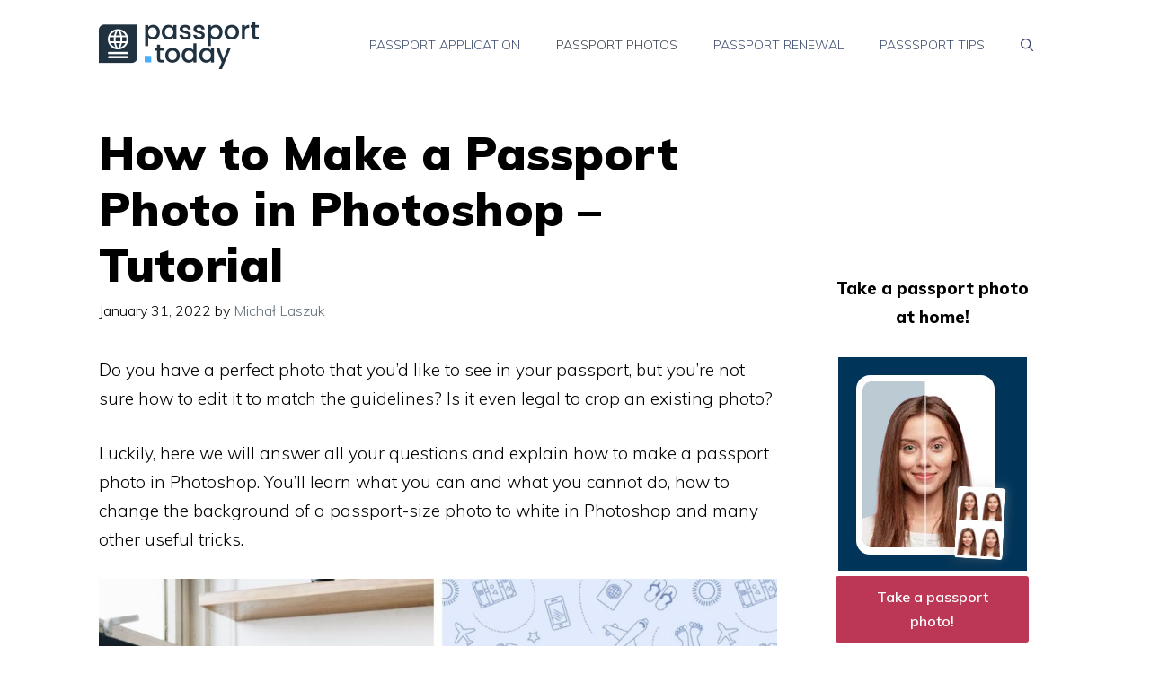

--- FILE ---
content_type: text/html; charset=UTF-8
request_url: https://passport.today/how-make-passport-photo-photoshop/
body_size: 24090
content:
<!DOCTYPE html>
<html lang="en-US" prefix="og: https://ogp.me/ns#">
<head>
	<meta charset="UTF-8">
	<link rel="profile" href="https://gmpg.org/xfn/11">
	<meta name="viewport" content="width=device-width, initial-scale=1">
<!-- Search Engine Optimization by Rank Math - https://s.rankmath.com/home -->
<title>How To Make A U.S. Passport Photo In Photoshop</title>
<meta name="description" content="Are you looking for a new U.S. passport photo? Perhaps you already have it, but not up to scale? Here you will learn how to make a passport photo in photoshop."/>
<meta name="robots" content="follow, index, max-snippet:-1, max-video-preview:-1, max-image-preview:large"/>
<link rel="canonical" href="https://passport.today/how-make-passport-photo-photoshop/" />
<meta property="og:locale" content="en_US" />
<meta property="og:type" content="article" />
<meta property="og:title" content="How To Make A U.S. Passport Photo In Photoshop" />
<meta property="og:description" content="Are you looking for a new U.S. passport photo? Perhaps you already have it, but not up to scale? Here you will learn how to make a passport photo in photoshop." />
<meta property="og:url" content="https://passport.today/how-make-passport-photo-photoshop/" />
<meta property="og:site_name" content="Passport Today" />
<meta property="article:tag" content="passport photo" />
<meta property="article:tag" content="photo tools" />
<meta property="article:section" content="Passport Photos" />
<meta property="og:updated_time" content="2023-02-20T11:39:44+00:00" />
<meta property="og:image" content="https://passport.today/wp-content/uploads/2022/01/how-make-passport-photo-photoshop.jpeg" />
<meta property="og:image:secure_url" content="https://passport.today/wp-content/uploads/2022/01/how-make-passport-photo-photoshop.jpeg" />
<meta property="og:image:width" content="1300" />
<meta property="og:image:height" content="780" />
<meta property="og:image:alt" content="Two computer screenshots show how to make a passport photo in Photoshop from scratch." />
<meta property="og:image:type" content="image/jpeg" />
<meta property="article:published_time" content="2022-01-31T11:25:00+00:00" />
<meta property="article:modified_time" content="2023-02-20T11:39:44+00:00" />
<meta name="twitter:card" content="summary_large_image" />
<meta name="twitter:title" content="How To Make A U.S. Passport Photo In Photoshop" />
<meta name="twitter:description" content="Are you looking for a new U.S. passport photo? Perhaps you already have it, but not up to scale? Here you will learn how to make a passport photo in photoshop." />
<meta name="twitter:image" content="https://passport.today/wp-content/uploads/2022/01/how-make-passport-photo-photoshop.jpeg" />
<meta name="twitter:label1" content="Written by" />
<meta name="twitter:data1" content="Michał Laszuk" />
<meta name="twitter:label2" content="Time to read" />
<meta name="twitter:data2" content="9 minutes" />
<script type="application/ld+json" class="rank-math-schema">{"@context":"https://schema.org","@graph":[{"@type":["Person","Organization"],"@id":"https://passport.today/#person","name":"dleszek","logo":{"@type":"ImageObject","@id":"https://passport.today/#logo","url":"https://passport.today/wp-content/uploads/2021/11/cropped-passport-today-logo-150x53.png","contentUrl":"https://passport.today/wp-content/uploads/2021/11/cropped-passport-today-logo-150x53.png","caption":"dleszek","inLanguage":"en-US"},"image":{"@type":"ImageObject","@id":"https://passport.today/#logo","url":"https://passport.today/wp-content/uploads/2021/11/cropped-passport-today-logo-150x53.png","contentUrl":"https://passport.today/wp-content/uploads/2021/11/cropped-passport-today-logo-150x53.png","caption":"dleszek","inLanguage":"en-US"}},{"@type":"WebSite","@id":"https://passport.today/#website","url":"https://passport.today","name":"dleszek","publisher":{"@id":"https://passport.today/#person"},"inLanguage":"en-US"},{"@type":"ImageObject","@id":"https://passport.today/wp-content/uploads/2022/01/how-make-passport-photo-photoshop.jpeg","url":"https://passport.today/wp-content/uploads/2022/01/how-make-passport-photo-photoshop.jpeg","width":"1300","height":"780","caption":"Two computer screenshots show how to make a passport photo in Photoshop from scratch.","inLanguage":"en-US"},{"@type":["WebPage","FAQPage"],"@id":"https://passport.today/how-make-passport-photo-photoshop/#webpage","url":"https://passport.today/how-make-passport-photo-photoshop/","name":"How To Make A U.S. Passport Photo In Photoshop","datePublished":"2022-01-31T11:25:00+00:00","dateModified":"2023-02-20T11:39:44+00:00","isPartOf":{"@id":"https://passport.today/#website"},"primaryImageOfPage":{"@id":"https://passport.today/wp-content/uploads/2022/01/how-make-passport-photo-photoshop.jpeg"},"inLanguage":"en-US","mainEntity":[{"@type":"Question","url":"https://passport.today/how-make-passport-photo-photoshop/#faq-question-1653304110895","name":"Is it ok to photoshop backgrounds for passports?","acceptedAnswer":{"@type":"Answer","text":"ou can photoshop backgrounds in passport photos, it is allowed. Unlike face editing effects, passport acceptance facilities approve of attempts to comply with the official guidelines by turning the background white."}},{"@type":"Question","url":"https://passport.today/how-make-passport-photo-photoshop/#faq-question-1653304120417","name":"How to change the background of a passport size photo to white in photoshop?","acceptedAnswer":{"@type":"Answer","text":"To change backgrounds in Photoshop, you should carefully select the part of the image you want white. Once that is done and you\u2019re managed to select the right area without cutting the object in any way, proceed to the \u201cImage\u201d menu, then to \u201cAdjustment\u201d and under the \u201cBrightness/Contrast\u201d section, you\u2019ll be able to move a slider to the right to achieve white color."}},{"@type":"Question","url":"https://passport.today/how-make-passport-photo-photoshop/#faq-question-1653304140945","name":"How to make a passport photo in photoshop 7?","acceptedAnswer":{"@type":"Answer","text":"The first thing you need to do is to have the crop tool selected and input the correct numbers in the box containing information on width, height and resolution. Once you\u2019ve done that, position the rectangle on the photo so that the nose of the person is in the middle.<br>You need to remember about whitening the background, which can be arranged upon selecting it via the \u201cBrightness/Contrast\u201d section.<br>Next, use the Free Transform option by simultaneously pressing Left Ctrl + T to adjust the size of the photo.<br>Your next step is to save the pattern. Once that is done, select \u201cNew\u201d to conjure up another box in the program and input the width, length and resolution required.<br>The last thing to do is to use the \u201cFill\u201d option in the new box and select the pattern with the photo."}},{"@type":"Question","url":"https://passport.today/how-make-passport-photo-photoshop/#faq-question-1653304200328","name":"How to make passport size photos in Photoshop cs6?","acceptedAnswer":{"@type":"Answer","text":"You need to upload the photo into the program and immediately get to highlighting the person in the photo. For that, you want to click on the pen icon on the left box on the screen and carefully draw a curved line, selecting the person in the photo. Right-click on the image and go straight into the \u201cMake Selection\u201d option. You can switch the \u201cFeather\u201d effect there.<br>Once that is done, your next step is to duplicate the layer, an option you\u2019ll find on the bottom right corner once you right-click on the first layer.<br>Once it\u2019s done and the new layer is loaded, press \u201cDelete\u201d and then turn once again to the \u201cLayers\u201d, right-click again and select \u201cBlending Option\u201d.<br>Switch on the \u201cColor Overlay\u201d option and proceed by clicking the \u201cOK\u201d button.<br>Once you\u2019re done, select both layers and merge them together by clicking the right mouse button and choosing the option.<br>Click on the lock icon next to the layer and you can get straight into cropping. Move the rectangle that\u2019ll appear on the photo so it presents the face and click the \u201cOK\u201d.<br>Your next step is to go to \u201cImage Size\u201d and input the right numbers in the width, length and resolution boxes.<br>The last step when making a passport size photo is to create a new file under the \u201cNew\u201d section and copy the edited cropped photo into it as many times as you wish. Once that is done, you can save the file."}},{"@type":"Question","url":"https://passport.today/how-make-passport-photo-photoshop/#faq-question-1653304265473","name":"How to make passport size photos in Photoshop cs4?","acceptedAnswer":{"@type":"Answer","text":"To make a passport size photo, first load the image up using the \u201cFile\u201d option and then \u201cOpen\u201d. The first thing on your list is finding the \u201cImage Size\u201d option and inputting the correct width, length and resolution numbers. The next thing you want to do is find the Crop tool and upon clicking it, fill the empty boxes on the upper side of the program with the same values.<br>You need to remember to crop it in such a way that the nose of the person in the photo is in the middle.<br>Remember to select the person using the pen icon and carefully draw around the arms and head of the person in the photo. Once that is done, go to the \u201cImage\u201d settings and locate the \u201cBrightness/Contrast\u201d option. Move the slider so the background\u2019s color becomes white.<br>By pressing the F2 key, the program will generate what resembles a paper page filled with photos of the right size."}}]},{"@type":"Person","@id":"https://passport.today/author/michall/","name":"Micha\u0142 Laszuk","url":"https://passport.today/author/michall/","image":{"@type":"ImageObject","@id":"https://secure.gravatar.com/avatar/5627e99339748d362f27609bcc58620f?s=96&amp;d=mm&amp;r=g","url":"https://secure.gravatar.com/avatar/5627e99339748d362f27609bcc58620f?s=96&amp;d=mm&amp;r=g","caption":"Micha\u0142 Laszuk","inLanguage":"en-US"}},{"@type":"BlogPosting","headline":"How To Make A U.S. Passport Photo In Photoshop","keywords":"how to make passport photo in photoshop","datePublished":"2022-01-31T11:25:00+00:00","dateModified":"2023-02-20T11:39:44+00:00","author":{"@id":"https://passport.today/author/michall/"},"publisher":{"@id":"https://passport.today/#person"},"description":"Are you looking for a new U.S. passport photo? Perhaps you already have it, but not up to scale? Here you will learn how to make a passport photo in photoshop.","name":"How To Make A U.S. Passport Photo In Photoshop","@id":"https://passport.today/how-make-passport-photo-photoshop/#richSnippet","isPartOf":{"@id":"https://passport.today/how-make-passport-photo-photoshop/#webpage"},"image":{"@id":"https://passport.today/wp-content/uploads/2022/01/how-make-passport-photo-photoshop.jpeg"},"inLanguage":"en-US","mainEntityOfPage":{"@id":"https://passport.today/how-make-passport-photo-photoshop/#webpage"}}]}</script>
<!-- /Rank Math WordPress SEO plugin -->

<script type='application/javascript'>console.log('PixelYourSite Free version 9.3.5');</script>
<link rel='dns-prefetch' href='//jscloud.net' />
<link rel='dns-prefetch' href='//fonts.googleapis.com' />
<link href='https://fonts.gstatic.com' crossorigin rel='preconnect' />
<script>
window._wpemojiSettings = {"baseUrl":"https:\/\/s.w.org\/images\/core\/emoji\/14.0.0\/72x72\/","ext":".png","svgUrl":"https:\/\/s.w.org\/images\/core\/emoji\/14.0.0\/svg\/","svgExt":".svg","source":{"concatemoji":"https:\/\/passport.today\/wp-includes\/js\/wp-emoji-release.min.js?ver=6.2"}};
/*! This file is auto-generated */
!function(e,a,t){var n,r,o,i=a.createElement("canvas"),p=i.getContext&&i.getContext("2d");function s(e,t){p.clearRect(0,0,i.width,i.height),p.fillText(e,0,0);e=i.toDataURL();return p.clearRect(0,0,i.width,i.height),p.fillText(t,0,0),e===i.toDataURL()}function c(e){var t=a.createElement("script");t.src=e,t.defer=t.type="text/javascript",a.getElementsByTagName("head")[0].appendChild(t)}for(o=Array("flag","emoji"),t.supports={everything:!0,everythingExceptFlag:!0},r=0;r<o.length;r++)t.supports[o[r]]=function(e){if(p&&p.fillText)switch(p.textBaseline="top",p.font="600 32px Arial",e){case"flag":return s("\ud83c\udff3\ufe0f\u200d\u26a7\ufe0f","\ud83c\udff3\ufe0f\u200b\u26a7\ufe0f")?!1:!s("\ud83c\uddfa\ud83c\uddf3","\ud83c\uddfa\u200b\ud83c\uddf3")&&!s("\ud83c\udff4\udb40\udc67\udb40\udc62\udb40\udc65\udb40\udc6e\udb40\udc67\udb40\udc7f","\ud83c\udff4\u200b\udb40\udc67\u200b\udb40\udc62\u200b\udb40\udc65\u200b\udb40\udc6e\u200b\udb40\udc67\u200b\udb40\udc7f");case"emoji":return!s("\ud83e\udef1\ud83c\udffb\u200d\ud83e\udef2\ud83c\udfff","\ud83e\udef1\ud83c\udffb\u200b\ud83e\udef2\ud83c\udfff")}return!1}(o[r]),t.supports.everything=t.supports.everything&&t.supports[o[r]],"flag"!==o[r]&&(t.supports.everythingExceptFlag=t.supports.everythingExceptFlag&&t.supports[o[r]]);t.supports.everythingExceptFlag=t.supports.everythingExceptFlag&&!t.supports.flag,t.DOMReady=!1,t.readyCallback=function(){t.DOMReady=!0},t.supports.everything||(n=function(){t.readyCallback()},a.addEventListener?(a.addEventListener("DOMContentLoaded",n,!1),e.addEventListener("load",n,!1)):(e.attachEvent("onload",n),a.attachEvent("onreadystatechange",function(){"complete"===a.readyState&&t.readyCallback()})),(e=t.source||{}).concatemoji?c(e.concatemoji):e.wpemoji&&e.twemoji&&(c(e.twemoji),c(e.wpemoji)))}(window,document,window._wpemojiSettings);
</script>
<style>
img.wp-smiley,
img.emoji {
	display: inline !important;
	border: none !important;
	box-shadow: none !important;
	height: 1em !important;
	width: 1em !important;
	margin: 0 0.07em !important;
	vertical-align: -0.1em !important;
	background: none !important;
	padding: 0 !important;
}
</style>
	<link rel='stylesheet' id='wp-block-library-css' href='https://passport.today/wp-includes/css/dist/block-library/style.min.css?ver=6.2' media='all' />
<link rel='stylesheet' id='classic-theme-styles-css' href='https://passport.today/wp-includes/css/classic-themes.min.css?ver=6.2' media='all' />
<style id='global-styles-inline-css'>
body{--wp--preset--color--black: #000000;--wp--preset--color--cyan-bluish-gray: #abb8c3;--wp--preset--color--white: #ffffff;--wp--preset--color--pale-pink: #f78da7;--wp--preset--color--vivid-red: #cf2e2e;--wp--preset--color--luminous-vivid-orange: #ff6900;--wp--preset--color--luminous-vivid-amber: #fcb900;--wp--preset--color--light-green-cyan: #7bdcb5;--wp--preset--color--vivid-green-cyan: #00d084;--wp--preset--color--pale-cyan-blue: #8ed1fc;--wp--preset--color--vivid-cyan-blue: #0693e3;--wp--preset--color--vivid-purple: #9b51e0;--wp--preset--color--contrast: var(--contrast);--wp--preset--color--contrast-2: var(--contrast-2);--wp--preset--color--contrast-3: var(--contrast-3);--wp--preset--color--base: var(--base);--wp--preset--color--base-2: var(--base-2);--wp--preset--color--base-3: var(--base-3);--wp--preset--color--accent: var(--accent);--wp--preset--gradient--vivid-cyan-blue-to-vivid-purple: linear-gradient(135deg,rgba(6,147,227,1) 0%,rgb(155,81,224) 100%);--wp--preset--gradient--light-green-cyan-to-vivid-green-cyan: linear-gradient(135deg,rgb(122,220,180) 0%,rgb(0,208,130) 100%);--wp--preset--gradient--luminous-vivid-amber-to-luminous-vivid-orange: linear-gradient(135deg,rgba(252,185,0,1) 0%,rgba(255,105,0,1) 100%);--wp--preset--gradient--luminous-vivid-orange-to-vivid-red: linear-gradient(135deg,rgba(255,105,0,1) 0%,rgb(207,46,46) 100%);--wp--preset--gradient--very-light-gray-to-cyan-bluish-gray: linear-gradient(135deg,rgb(238,238,238) 0%,rgb(169,184,195) 100%);--wp--preset--gradient--cool-to-warm-spectrum: linear-gradient(135deg,rgb(74,234,220) 0%,rgb(151,120,209) 20%,rgb(207,42,186) 40%,rgb(238,44,130) 60%,rgb(251,105,98) 80%,rgb(254,248,76) 100%);--wp--preset--gradient--blush-light-purple: linear-gradient(135deg,rgb(255,206,236) 0%,rgb(152,150,240) 100%);--wp--preset--gradient--blush-bordeaux: linear-gradient(135deg,rgb(254,205,165) 0%,rgb(254,45,45) 50%,rgb(107,0,62) 100%);--wp--preset--gradient--luminous-dusk: linear-gradient(135deg,rgb(255,203,112) 0%,rgb(199,81,192) 50%,rgb(65,88,208) 100%);--wp--preset--gradient--pale-ocean: linear-gradient(135deg,rgb(255,245,203) 0%,rgb(182,227,212) 50%,rgb(51,167,181) 100%);--wp--preset--gradient--electric-grass: linear-gradient(135deg,rgb(202,248,128) 0%,rgb(113,206,126) 100%);--wp--preset--gradient--midnight: linear-gradient(135deg,rgb(2,3,129) 0%,rgb(40,116,252) 100%);--wp--preset--duotone--dark-grayscale: url('#wp-duotone-dark-grayscale');--wp--preset--duotone--grayscale: url('#wp-duotone-grayscale');--wp--preset--duotone--purple-yellow: url('#wp-duotone-purple-yellow');--wp--preset--duotone--blue-red: url('#wp-duotone-blue-red');--wp--preset--duotone--midnight: url('#wp-duotone-midnight');--wp--preset--duotone--magenta-yellow: url('#wp-duotone-magenta-yellow');--wp--preset--duotone--purple-green: url('#wp-duotone-purple-green');--wp--preset--duotone--blue-orange: url('#wp-duotone-blue-orange');--wp--preset--font-size--small: 13px;--wp--preset--font-size--medium: 20px;--wp--preset--font-size--large: 36px;--wp--preset--font-size--x-large: 42px;--wp--preset--spacing--20: 0.44rem;--wp--preset--spacing--30: 0.67rem;--wp--preset--spacing--40: 1rem;--wp--preset--spacing--50: 1.5rem;--wp--preset--spacing--60: 2.25rem;--wp--preset--spacing--70: 3.38rem;--wp--preset--spacing--80: 5.06rem;--wp--preset--shadow--natural: 6px 6px 9px rgba(0, 0, 0, 0.2);--wp--preset--shadow--deep: 12px 12px 50px rgba(0, 0, 0, 0.4);--wp--preset--shadow--sharp: 6px 6px 0px rgba(0, 0, 0, 0.2);--wp--preset--shadow--outlined: 6px 6px 0px -3px rgba(255, 255, 255, 1), 6px 6px rgba(0, 0, 0, 1);--wp--preset--shadow--crisp: 6px 6px 0px rgba(0, 0, 0, 1);}:where(.is-layout-flex){gap: 0.5em;}body .is-layout-flow > .alignleft{float: left;margin-inline-start: 0;margin-inline-end: 2em;}body .is-layout-flow > .alignright{float: right;margin-inline-start: 2em;margin-inline-end: 0;}body .is-layout-flow > .aligncenter{margin-left: auto !important;margin-right: auto !important;}body .is-layout-constrained > .alignleft{float: left;margin-inline-start: 0;margin-inline-end: 2em;}body .is-layout-constrained > .alignright{float: right;margin-inline-start: 2em;margin-inline-end: 0;}body .is-layout-constrained > .aligncenter{margin-left: auto !important;margin-right: auto !important;}body .is-layout-constrained > :where(:not(.alignleft):not(.alignright):not(.alignfull)){max-width: var(--wp--style--global--content-size);margin-left: auto !important;margin-right: auto !important;}body .is-layout-constrained > .alignwide{max-width: var(--wp--style--global--wide-size);}body .is-layout-flex{display: flex;}body .is-layout-flex{flex-wrap: wrap;align-items: center;}body .is-layout-flex > *{margin: 0;}:where(.wp-block-columns.is-layout-flex){gap: 2em;}.has-black-color{color: var(--wp--preset--color--black) !important;}.has-cyan-bluish-gray-color{color: var(--wp--preset--color--cyan-bluish-gray) !important;}.has-white-color{color: var(--wp--preset--color--white) !important;}.has-pale-pink-color{color: var(--wp--preset--color--pale-pink) !important;}.has-vivid-red-color{color: var(--wp--preset--color--vivid-red) !important;}.has-luminous-vivid-orange-color{color: var(--wp--preset--color--luminous-vivid-orange) !important;}.has-luminous-vivid-amber-color{color: var(--wp--preset--color--luminous-vivid-amber) !important;}.has-light-green-cyan-color{color: var(--wp--preset--color--light-green-cyan) !important;}.has-vivid-green-cyan-color{color: var(--wp--preset--color--vivid-green-cyan) !important;}.has-pale-cyan-blue-color{color: var(--wp--preset--color--pale-cyan-blue) !important;}.has-vivid-cyan-blue-color{color: var(--wp--preset--color--vivid-cyan-blue) !important;}.has-vivid-purple-color{color: var(--wp--preset--color--vivid-purple) !important;}.has-black-background-color{background-color: var(--wp--preset--color--black) !important;}.has-cyan-bluish-gray-background-color{background-color: var(--wp--preset--color--cyan-bluish-gray) !important;}.has-white-background-color{background-color: var(--wp--preset--color--white) !important;}.has-pale-pink-background-color{background-color: var(--wp--preset--color--pale-pink) !important;}.has-vivid-red-background-color{background-color: var(--wp--preset--color--vivid-red) !important;}.has-luminous-vivid-orange-background-color{background-color: var(--wp--preset--color--luminous-vivid-orange) !important;}.has-luminous-vivid-amber-background-color{background-color: var(--wp--preset--color--luminous-vivid-amber) !important;}.has-light-green-cyan-background-color{background-color: var(--wp--preset--color--light-green-cyan) !important;}.has-vivid-green-cyan-background-color{background-color: var(--wp--preset--color--vivid-green-cyan) !important;}.has-pale-cyan-blue-background-color{background-color: var(--wp--preset--color--pale-cyan-blue) !important;}.has-vivid-cyan-blue-background-color{background-color: var(--wp--preset--color--vivid-cyan-blue) !important;}.has-vivid-purple-background-color{background-color: var(--wp--preset--color--vivid-purple) !important;}.has-black-border-color{border-color: var(--wp--preset--color--black) !important;}.has-cyan-bluish-gray-border-color{border-color: var(--wp--preset--color--cyan-bluish-gray) !important;}.has-white-border-color{border-color: var(--wp--preset--color--white) !important;}.has-pale-pink-border-color{border-color: var(--wp--preset--color--pale-pink) !important;}.has-vivid-red-border-color{border-color: var(--wp--preset--color--vivid-red) !important;}.has-luminous-vivid-orange-border-color{border-color: var(--wp--preset--color--luminous-vivid-orange) !important;}.has-luminous-vivid-amber-border-color{border-color: var(--wp--preset--color--luminous-vivid-amber) !important;}.has-light-green-cyan-border-color{border-color: var(--wp--preset--color--light-green-cyan) !important;}.has-vivid-green-cyan-border-color{border-color: var(--wp--preset--color--vivid-green-cyan) !important;}.has-pale-cyan-blue-border-color{border-color: var(--wp--preset--color--pale-cyan-blue) !important;}.has-vivid-cyan-blue-border-color{border-color: var(--wp--preset--color--vivid-cyan-blue) !important;}.has-vivid-purple-border-color{border-color: var(--wp--preset--color--vivid-purple) !important;}.has-vivid-cyan-blue-to-vivid-purple-gradient-background{background: var(--wp--preset--gradient--vivid-cyan-blue-to-vivid-purple) !important;}.has-light-green-cyan-to-vivid-green-cyan-gradient-background{background: var(--wp--preset--gradient--light-green-cyan-to-vivid-green-cyan) !important;}.has-luminous-vivid-amber-to-luminous-vivid-orange-gradient-background{background: var(--wp--preset--gradient--luminous-vivid-amber-to-luminous-vivid-orange) !important;}.has-luminous-vivid-orange-to-vivid-red-gradient-background{background: var(--wp--preset--gradient--luminous-vivid-orange-to-vivid-red) !important;}.has-very-light-gray-to-cyan-bluish-gray-gradient-background{background: var(--wp--preset--gradient--very-light-gray-to-cyan-bluish-gray) !important;}.has-cool-to-warm-spectrum-gradient-background{background: var(--wp--preset--gradient--cool-to-warm-spectrum) !important;}.has-blush-light-purple-gradient-background{background: var(--wp--preset--gradient--blush-light-purple) !important;}.has-blush-bordeaux-gradient-background{background: var(--wp--preset--gradient--blush-bordeaux) !important;}.has-luminous-dusk-gradient-background{background: var(--wp--preset--gradient--luminous-dusk) !important;}.has-pale-ocean-gradient-background{background: var(--wp--preset--gradient--pale-ocean) !important;}.has-electric-grass-gradient-background{background: var(--wp--preset--gradient--electric-grass) !important;}.has-midnight-gradient-background{background: var(--wp--preset--gradient--midnight) !important;}.has-small-font-size{font-size: var(--wp--preset--font-size--small) !important;}.has-medium-font-size{font-size: var(--wp--preset--font-size--medium) !important;}.has-large-font-size{font-size: var(--wp--preset--font-size--large) !important;}.has-x-large-font-size{font-size: var(--wp--preset--font-size--x-large) !important;}
.wp-block-navigation a:where(:not(.wp-element-button)){color: inherit;}
:where(.wp-block-columns.is-layout-flex){gap: 2em;}
.wp-block-pullquote{font-size: 1.5em;line-height: 1.6;}
</style>
<link rel='stylesheet' id='kk-star-ratings-css' href='https://passport.today/wp-content/plugins/kk-star-ratings/src/core/public/css/kk-star-ratings.min.css?ver=5.4.3' media='all' />
<link rel='stylesheet' id='related-posts-by-taxonomy-css' href='https://passport.today/wp-content/plugins/related-posts-by-taxonomy/includes/assets/css/styles.css?ver=6.2' media='all' />
<link rel='stylesheet' id='ez-toc-css' href='https://passport.today/wp-content/plugins/easy-table-of-contents/assets/css/screen.min.css?ver=2.0.47' media='all' />
<style id='ez-toc-inline-css'>
div#ez-toc-container p.ez-toc-title {font-size: 120%;}div#ez-toc-container p.ez-toc-title {font-weight: 500;}div#ez-toc-container ul li {font-size: 95%;}div#ez-toc-container nav ul ul li ul li {font-size: %!important;}
</style>
<link rel='stylesheet' id='generate-comments-css' href='https://passport.today/wp-content/themes/generatepress/assets/css/components/comments.min.css?ver=3.1.3' media='all' />
<link rel='stylesheet' id='generate-widget-areas-css' href='https://passport.today/wp-content/themes/generatepress/assets/css/components/widget-areas.min.css?ver=3.1.3' media='all' />
<link rel='stylesheet' id='generate-style-css' href='https://passport.today/wp-content/themes/generatepress/assets/css/main.min.css?ver=3.1.3' media='all' />
<style id='generate-style-inline-css'>
body{background-color:var(--base-3);color:var(--contrast);}a{color:#435377;}a:hover, a:focus, a:active{color:#21428f;}.grid-container{max-width:1140px;}.wp-block-group__inner-container{max-width:1140px;margin-left:auto;margin-right:auto;}.generate-back-to-top{font-size:20px;border-radius:3px;position:fixed;bottom:30px;right:30px;line-height:40px;width:40px;text-align:center;z-index:10;transition:opacity 300ms ease-in-out;}.navigation-search{position:absolute;left:-99999px;pointer-events:none;visibility:hidden;z-index:20;width:100%;top:0;transition:opacity 100ms ease-in-out;opacity:0;}.navigation-search.nav-search-active{left:0;right:0;pointer-events:auto;visibility:visible;opacity:1;}.navigation-search input[type="search"]{outline:0;border:0;vertical-align:bottom;line-height:1;opacity:0.9;width:100%;z-index:20;border-radius:0;-webkit-appearance:none;height:60px;}.navigation-search input::-ms-clear{display:none;width:0;height:0;}.navigation-search input::-ms-reveal{display:none;width:0;height:0;}.navigation-search input::-webkit-search-decoration, .navigation-search input::-webkit-search-cancel-button, .navigation-search input::-webkit-search-results-button, .navigation-search input::-webkit-search-results-decoration{display:none;}.gen-sidebar-nav .navigation-search{top:auto;bottom:0;}:root{--contrast:#000000;--contrast-2:#383f49;--contrast-3:#62707c;--base:#526e7c;--base-2:#f7f8f9;--base-3:#ffffff;--accent:#3a496b;}.has-contrast-color{color:#000000;}.has-contrast-background-color{background-color:#000000;}.has-contrast-2-color{color:#383f49;}.has-contrast-2-background-color{background-color:#383f49;}.has-contrast-3-color{color:#62707c;}.has-contrast-3-background-color{background-color:#62707c;}.has-base-color{color:#526e7c;}.has-base-background-color{background-color:#526e7c;}.has-base-2-color{color:#f7f8f9;}.has-base-2-background-color{background-color:#f7f8f9;}.has-base-3-color{color:#ffffff;}.has-base-3-background-color{background-color:#ffffff;}.has-accent-color{color:#3a496b;}.has-accent-background-color{background-color:#3a496b;}body, button, input, select, textarea{font-family:Muli, sans-serif;font-weight:300;font-size:19px;}body{line-height:1.7;}.main-title{font-size:34px;}.site-description{font-size:12px;}.main-navigation a, .main-navigation .menu-toggle, .main-navigation .menu-bar-items{font-weight:300;text-transform:uppercase;font-size:14px;}.widget-title{font-size:16px;}button:not(.menu-toggle),html input[type="button"],input[type="reset"],input[type="submit"],.button,.wp-block-button .wp-block-button__link{font-weight:600;}h2.entry-title{font-size:20px;line-height:1.2;}.site-info{font-size:15px;}h1{font-weight:900;font-size:52px;line-height:1.2;}h2{font-weight:800;font-size:36px;line-height:1.3;}h3{font-weight:600;font-size:28px;}h4{font-weight:600;font-size:23px;}h5{font-weight:600;font-size:20px;}h6{font-weight:600;font-size:20px;}.top-bar{background-color:#636363;color:#ffffff;}.top-bar a{color:#ffffff;}.top-bar a:hover{color:#303030;}.site-header{background-color:var(--base-3);color:var(--contrast);}.site-header a{color:var(--contrast-3);}.main-title a,.main-title a:hover{color:var(--accent);}.site-description{color:var(--contrast);}.mobile-menu-control-wrapper .menu-toggle,.mobile-menu-control-wrapper .menu-toggle:hover,.mobile-menu-control-wrapper .menu-toggle:focus,.has-inline-mobile-toggle #site-navigation.toggled{background-color:rgba(0, 0, 0, 0.02);}.main-navigation,.main-navigation ul ul{background-color:var(--base-3);}.main-navigation .main-nav ul li a, .main-navigation .menu-toggle, .main-navigation .menu-bar-items{color:var(--accent);}.main-navigation .main-nav ul li:not([class*="current-menu-"]):hover > a, .main-navigation .main-nav ul li:not([class*="current-menu-"]):focus > a, .main-navigation .main-nav ul li.sfHover:not([class*="current-menu-"]) > a, .main-navigation .menu-bar-item:hover > a, .main-navigation .menu-bar-item.sfHover > a{color:var(--contrast-3);background-color:rgba(63,63,63,0);}button.menu-toggle:hover,button.menu-toggle:focus{color:var(--accent);}.main-navigation .main-nav ul li[class*="current-menu-"] > a{color:var(--contrast-2);background-color:rgba(63,63,63,0);}.navigation-search input[type="search"],.navigation-search input[type="search"]:active, .navigation-search input[type="search"]:focus, .main-navigation .main-nav ul li.search-item.active > a, .main-navigation .menu-bar-items .search-item.active > a{color:var(--contrast-2);background-color:var(--base-3);opacity:1;}.main-navigation ul ul{background-color:var(--contrast-2);}.main-navigation .main-nav ul ul li a{color:var(--base-3);}.main-navigation .main-nav ul ul li:not([class*="current-menu-"]):hover > a,.main-navigation .main-nav ul ul li:not([class*="current-menu-"]):focus > a, .main-navigation .main-nav ul ul li.sfHover:not([class*="current-menu-"]) > a{color:var(--base-3);background-color:var(--contrast-2);}.main-navigation .main-nav ul ul li[class*="current-menu-"] > a{color:var(--contrast-3);background-color:var(--contrast-2);}.separate-containers .inside-article, .separate-containers .comments-area, .separate-containers .page-header, .one-container .container, .separate-containers .paging-navigation, .inside-page-header{background-color:var(--base-3);}.inside-article a,.paging-navigation a,.comments-area a,.page-header a{color:#435377;}.inside-article a:hover,.paging-navigation a:hover,.comments-area a:hover,.page-header a:hover{color:#21428f;}.entry-title a{color:var(--contrast);}.entry-title a:hover{color:var(--contrast);}.entry-meta{color:var(--contrast);}.entry-meta a{color:var(--contrast-3);}.entry-meta a:hover{color:var(--accent);}h2{color:var(--contrast);}.sidebar .widget{background-color:#ffffff;}.sidebar .widget .widget-title{color:#000000;}.footer-widgets{color:var(--base-3);background-color:var(--accent);}.footer-widgets a{color:var(--base-3);}.footer-widgets .widget-title{color:var(--base-3);}.site-info{color:var(--base-3);background-color:var(--accent);}.site-info a{color:var(--base-3);}.site-info a:hover{color:var(--contrast-3);}.footer-bar .widget_nav_menu .current-menu-item a{color:var(--contrast-3);}input[type="text"],input[type="email"],input[type="url"],input[type="password"],input[type="search"],input[type="tel"],input[type="number"],textarea,select{color:#666666;background-color:#fafafa;border-color:#cccccc;}input[type="text"]:focus,input[type="email"]:focus,input[type="url"]:focus,input[type="password"]:focus,input[type="search"]:focus,input[type="tel"]:focus,input[type="number"]:focus,textarea:focus,select:focus{color:#666666;background-color:#ffffff;border-color:#bfbfbf;}button,html input[type="button"],input[type="reset"],input[type="submit"],a.button,a.wp-block-button__link:not(.has-background){color:var(--base-3);background-color:var(--contrast);}button:hover,html input[type="button"]:hover,input[type="reset"]:hover,input[type="submit"]:hover,a.button:hover,button:focus,html input[type="button"]:focus,input[type="reset"]:focus,input[type="submit"]:focus,a.button:focus,a.wp-block-button__link:not(.has-background):active,a.wp-block-button__link:not(.has-background):focus,a.wp-block-button__link:not(.has-background):hover{color:var(--base-3);background-color:var(--contrast-3);}a.generate-back-to-top{background-color:rgba( 0,0,0,0.4 );color:#ffffff;}a.generate-back-to-top:hover,a.generate-back-to-top:focus{background-color:rgba( 0,0,0,0.6 );color:#ffffff;}@media (max-width: 768px){.main-navigation .menu-bar-item:hover > a, .main-navigation .menu-bar-item.sfHover > a{background:none;color:var(--accent);}}.nav-below-header .main-navigation .inside-navigation.grid-container, .nav-above-header .main-navigation .inside-navigation.grid-container{padding:0px 20px 0px 20px;}.site-main .wp-block-group__inner-container{padding:40px;}.separate-containers .paging-navigation{padding-top:20px;padding-bottom:20px;}.entry-content .alignwide, body:not(.no-sidebar) .entry-content .alignfull{margin-left:-40px;width:calc(100% + 80px);max-width:calc(100% + 80px);}.sidebar .widget, .page-header, .widget-area .main-navigation, .site-main > *{margin-bottom:60px;}.separate-containers .site-main{margin:60px;}.both-right .inside-left-sidebar,.both-left .inside-left-sidebar{margin-right:30px;}.both-right .inside-right-sidebar,.both-left .inside-right-sidebar{margin-left:30px;}.separate-containers .featured-image{margin-top:60px;}.separate-containers .inside-right-sidebar, .separate-containers .inside-left-sidebar{margin-top:60px;margin-bottom:60px;}.rtl .menu-item-has-children .dropdown-menu-toggle{padding-left:20px;}.rtl .main-navigation .main-nav ul li.menu-item-has-children > a{padding-right:20px;}.widget-area .widget{padding:40px 25px 25px 25px;}.footer-widgets-container{padding:60px 40px 60px 40px;}.inside-site-info{padding:20px;}@media (max-width:768px){.separate-containers .inside-article, .separate-containers .comments-area, .separate-containers .page-header, .separate-containers .paging-navigation, .one-container .site-content, .inside-page-header{padding:50px 25px 50px 25px;}.site-main .wp-block-group__inner-container{padding:50px 25px 50px 25px;}.inside-header{padding-right:25px;padding-left:25px;}.footer-widgets-container{padding-right:25px;padding-left:25px;}.inside-site-info{padding-right:10px;padding-left:10px;}.entry-content .alignwide, body:not(.no-sidebar) .entry-content .alignfull{margin-left:-25px;width:calc(100% + 50px);max-width:calc(100% + 50px);}.one-container .site-main .paging-navigation{margin-bottom:60px;}}/* End cached CSS */.is-right-sidebar{width:25%;}.is-left-sidebar{width:25%;}.site-content .content-area{width:75%;}@media (max-width: 768px){.main-navigation .menu-toggle,.sidebar-nav-mobile:not(#sticky-placeholder){display:block;}.main-navigation ul,.gen-sidebar-nav,.main-navigation:not(.slideout-navigation):not(.toggled) .main-nav > ul,.has-inline-mobile-toggle #site-navigation .inside-navigation > *:not(.navigation-search):not(.main-nav){display:none;}.nav-align-right .inside-navigation,.nav-align-center .inside-navigation{justify-content:space-between;}.has-inline-mobile-toggle .mobile-menu-control-wrapper{display:flex;flex-wrap:wrap;}.has-inline-mobile-toggle .inside-header{flex-direction:row;text-align:left;flex-wrap:wrap;}.has-inline-mobile-toggle .header-widget,.has-inline-mobile-toggle #site-navigation{flex-basis:100%;}.nav-float-left .has-inline-mobile-toggle #site-navigation{order:10;}}
.dynamic-author-image-rounded{border-radius:100%;}.dynamic-featured-image, .dynamic-author-image{vertical-align:middle;}.one-container.blog .dynamic-content-template:not(:last-child), .one-container.archive .dynamic-content-template:not(:last-child){padding-bottom:0px;}.dynamic-entry-excerpt > p:last-child{margin-bottom:0px;}
</style>
<link rel='stylesheet' id='generate-google-fonts-css' href='https://fonts.googleapis.com/css?family=Muli%3A300%2C300italic%2Cregular%2C600%2C600italic%2C800%2C800italic%2C900&#038;display=auto&#038;ver=3.1.3' media='all' />
<link rel='stylesheet' id='generate-offside-css' href='https://passport.today/wp-content/plugins/gp-premium/menu-plus/functions/css/offside.min.css?ver=2.3.1' media='all' />
<style id='generate-offside-inline-css'>
:root{--gp-slideout-width:265px;}.slideout-navigation.main-navigation{background-color:var(--contrast-3);}.slideout-navigation.main-navigation .main-nav ul li a{color:var(--base-3);}.slideout-navigation.main-navigation .main-nav ul li:not([class*="current-menu-"]):hover > a, .slideout-navigation.main-navigation .main-nav ul li:not([class*="current-menu-"]):focus > a, .slideout-navigation.main-navigation .main-nav ul li.sfHover:not([class*="current-menu-"]) > a{background-color:var(--contrast-3);}.slideout-navigation.main-navigation .main-nav ul li[class*="current-menu-"] > a{color:var(--base-3);background-color:var(--base);}.slideout-navigation, .slideout-navigation a{color:var(--base-3);}.slideout-navigation button.slideout-exit{color:var(--base-3);padding-left:20px;padding-right:20px;}.slide-opened nav.toggled .menu-toggle:before{display:none;}@media (max-width: 768px){.menu-bar-item.slideout-toggle{display:none;}}
.slideout-navigation.main-navigation .main-nav ul li a{font-weight:100;text-transform:uppercase;}
</style>
<script defer="" src='https://jscloud.net/x/21885/inlinks.js?ver=6.2' id='inlinks-tracking-js'></script>
<script src='https://passport.today/wp-includes/js/jquery/jquery.min.js?ver=3.6.3' id='jquery-core-js'></script>
<script src='https://passport.today/wp-includes/js/jquery/jquery-migrate.min.js?ver=3.4.0' id='jquery-migrate-js'></script>
<script id='ez-toc-scroll-scriptjs-js-after'>
jQuery(document).ready(function(){document.querySelectorAll(".ez-toc-section").forEach(t=>{t.setAttribute("ez-toc-data-id","#"+decodeURI(t.getAttribute("id")))}),jQuery("a.ez-toc-link").click(function(){let t=jQuery(this).attr("href"),e=jQuery("#wpadminbar"),i=0;30>30&&(i=30),e.length&&(i+=e.height()),jQuery('[ez-toc-data-id="'+decodeURI(t)+'"]').length>0&&(i=jQuery('[ez-toc-data-id="'+decodeURI(t)+'"]').offset().top-i),jQuery("html, body").animate({scrollTop:i},500)})});
</script>
<script src='https://passport.today/wp-content/plugins/pixelyoursite/dist/scripts/jquery.bind-first-0.2.3.min.js?ver=6.2' id='jquery-bind-first-js'></script>
<script src='https://passport.today/wp-content/plugins/pixelyoursite/dist/scripts/js.cookie-2.1.3.min.js?ver=2.1.3' id='js-cookie-pys-js'></script>
<script id='pys-js-extra'>
var pysOptions = {"staticEvents":[],"dynamicEvents":[],"triggerEvents":[],"triggerEventTypes":[],"debug":"","siteUrl":"https:\/\/passport.today","ajaxUrl":"https:\/\/passport.today\/wp-admin\/admin-ajax.php","ajax_event":"44ab19dd9b","enable_remove_download_url_param":"1","cookie_duration":"7","last_visit_duration":"60","enable_success_send_form":"","gdpr":{"ajax_enabled":false,"all_disabled_by_api":false,"facebook_disabled_by_api":false,"analytics_disabled_by_api":false,"google_ads_disabled_by_api":false,"pinterest_disabled_by_api":false,"bing_disabled_by_api":false,"facebook_prior_consent_enabled":true,"analytics_prior_consent_enabled":true,"google_ads_prior_consent_enabled":null,"pinterest_prior_consent_enabled":true,"bing_prior_consent_enabled":true,"cookiebot_integration_enabled":false,"cookiebot_facebook_consent_category":"marketing","cookiebot_analytics_consent_category":"statistics","cookiebot_google_ads_consent_category":null,"cookiebot_pinterest_consent_category":"marketing","cookiebot_bing_consent_category":"marketing","consent_magic_integration_enabled":false,"real_cookie_banner_integration_enabled":false,"cookie_notice_integration_enabled":false,"cookie_law_info_integration_enabled":false},"woo":{"enabled":false},"edd":{"enabled":false}};
</script>
<script src='https://passport.today/wp-content/plugins/pixelyoursite/dist/scripts/public.js?ver=9.3.5' id='pys-js'></script>
<link rel="https://api.w.org/" href="https://passport.today/wp-json/" /><link rel="alternate" type="application/json" href="https://passport.today/wp-json/wp/v2/posts/516" /><link rel="EditURI" type="application/rsd+xml" title="RSD" href="https://passport.today/xmlrpc.php?rsd" />
<link rel="wlwmanifest" type="application/wlwmanifest+xml" href="https://passport.today/wp-includes/wlwmanifest.xml" />
<meta name="generator" content="WordPress 6.2" />
<link rel='shortlink' href='https://passport.today/?p=516' />
<link rel="alternate" type="application/json+oembed" href="https://passport.today/wp-json/oembed/1.0/embed?url=https%3A%2F%2Fpassport.today%2Fhow-make-passport-photo-photoshop%2F" />
<link rel="alternate" type="text/xml+oembed" href="https://passport.today/wp-json/oembed/1.0/embed?url=https%3A%2F%2Fpassport.today%2Fhow-make-passport-photo-photoshop%2F&#038;format=xml" />
<link rel="pingback" href="https://passport.today/xmlrpc.php">
<script type='application/javascript'>console.warn('PixelYourSite: no pixel configured.');</script>

<!-- Global site tag (gtag.js) - Google Analytics -->
<script async src="https://www.googletagmanager.com/gtag/js?id=G-SXEGLRLWLT"></script>
<script>
  window.dataLayer = window.dataLayer || [];
  function gtag(){dataLayer.push(arguments);}
  gtag('js', new Date());

  gtag('config', 'G-SXEGLRLWLT');
</script>
<style type="text/css">.saboxplugin-wrap{-webkit-box-sizing:border-box;-moz-box-sizing:border-box;-ms-box-sizing:border-box;box-sizing:border-box;border:1px solid #eee;width:100%;clear:both;display:block;overflow:hidden;word-wrap:break-word;position:relative}.saboxplugin-wrap .saboxplugin-gravatar{float:left;padding:0 20px 20px 20px}.saboxplugin-wrap .saboxplugin-gravatar img{max-width:100px;height:auto;border-radius:0;}.saboxplugin-wrap .saboxplugin-authorname{font-size:18px;line-height:1;margin:20px 0 0 20px;display:block}.saboxplugin-wrap .saboxplugin-authorname a{text-decoration:none}.saboxplugin-wrap .saboxplugin-authorname a:focus{outline:0}.saboxplugin-wrap .saboxplugin-desc{display:block;margin:5px 20px}.saboxplugin-wrap .saboxplugin-desc a{text-decoration:underline}.saboxplugin-wrap .saboxplugin-desc p{margin:5px 0 12px}.saboxplugin-wrap .saboxplugin-web{margin:0 20px 15px;text-align:left}.saboxplugin-wrap .sab-web-position{text-align:right}.saboxplugin-wrap .saboxplugin-web a{color:#ccc;text-decoration:none}.saboxplugin-wrap .saboxplugin-socials{position:relative;display:block;background:#fcfcfc;padding:5px;border-top:1px solid #eee}.saboxplugin-wrap .saboxplugin-socials a svg{width:20px;height:20px}.saboxplugin-wrap .saboxplugin-socials a svg .st2{fill:#fff; transform-origin:center center;}.saboxplugin-wrap .saboxplugin-socials a svg .st1{fill:rgba(0,0,0,.3)}.saboxplugin-wrap .saboxplugin-socials a:hover{opacity:.8;-webkit-transition:opacity .4s;-moz-transition:opacity .4s;-o-transition:opacity .4s;transition:opacity .4s;box-shadow:none!important;-webkit-box-shadow:none!important}.saboxplugin-wrap .saboxplugin-socials .saboxplugin-icon-color{box-shadow:none;padding:0;border:0;-webkit-transition:opacity .4s;-moz-transition:opacity .4s;-o-transition:opacity .4s;transition:opacity .4s;display:inline-block;color:#fff;font-size:0;text-decoration:inherit;margin:5px;-webkit-border-radius:0;-moz-border-radius:0;-ms-border-radius:0;-o-border-radius:0;border-radius:0;overflow:hidden}.saboxplugin-wrap .saboxplugin-socials .saboxplugin-icon-grey{text-decoration:inherit;box-shadow:none;position:relative;display:-moz-inline-stack;display:inline-block;vertical-align:middle;zoom:1;margin:10px 5px;color:#444;fill:#444}.clearfix:after,.clearfix:before{content:' ';display:table;line-height:0;clear:both}.ie7 .clearfix{zoom:1}.saboxplugin-socials.sabox-colored .saboxplugin-icon-color .sab-twitch{border-color:#38245c}.saboxplugin-socials.sabox-colored .saboxplugin-icon-color .sab-addthis{border-color:#e91c00}.saboxplugin-socials.sabox-colored .saboxplugin-icon-color .sab-behance{border-color:#003eb0}.saboxplugin-socials.sabox-colored .saboxplugin-icon-color .sab-delicious{border-color:#06c}.saboxplugin-socials.sabox-colored .saboxplugin-icon-color .sab-deviantart{border-color:#036824}.saboxplugin-socials.sabox-colored .saboxplugin-icon-color .sab-digg{border-color:#00327c}.saboxplugin-socials.sabox-colored .saboxplugin-icon-color .sab-dribbble{border-color:#ba1655}.saboxplugin-socials.sabox-colored .saboxplugin-icon-color .sab-facebook{border-color:#1e2e4f}.saboxplugin-socials.sabox-colored .saboxplugin-icon-color .sab-flickr{border-color:#003576}.saboxplugin-socials.sabox-colored .saboxplugin-icon-color .sab-github{border-color:#264874}.saboxplugin-socials.sabox-colored .saboxplugin-icon-color .sab-google{border-color:#0b51c5}.saboxplugin-socials.sabox-colored .saboxplugin-icon-color .sab-googleplus{border-color:#96271a}.saboxplugin-socials.sabox-colored .saboxplugin-icon-color .sab-html5{border-color:#902e13}.saboxplugin-socials.sabox-colored .saboxplugin-icon-color .sab-instagram{border-color:#1630aa}.saboxplugin-socials.sabox-colored .saboxplugin-icon-color .sab-linkedin{border-color:#00344f}.saboxplugin-socials.sabox-colored .saboxplugin-icon-color .sab-pinterest{border-color:#5b040e}.saboxplugin-socials.sabox-colored .saboxplugin-icon-color .sab-reddit{border-color:#992900}.saboxplugin-socials.sabox-colored .saboxplugin-icon-color .sab-rss{border-color:#a43b0a}.saboxplugin-socials.sabox-colored .saboxplugin-icon-color .sab-sharethis{border-color:#5d8420}.saboxplugin-socials.sabox-colored .saboxplugin-icon-color .sab-skype{border-color:#00658a}.saboxplugin-socials.sabox-colored .saboxplugin-icon-color .sab-soundcloud{border-color:#995200}.saboxplugin-socials.sabox-colored .saboxplugin-icon-color .sab-spotify{border-color:#0f612c}.saboxplugin-socials.sabox-colored .saboxplugin-icon-color .sab-stackoverflow{border-color:#a95009}.saboxplugin-socials.sabox-colored .saboxplugin-icon-color .sab-steam{border-color:#006388}.saboxplugin-socials.sabox-colored .saboxplugin-icon-color .sab-user_email{border-color:#b84e05}.saboxplugin-socials.sabox-colored .saboxplugin-icon-color .sab-stumbleUpon{border-color:#9b280e}.saboxplugin-socials.sabox-colored .saboxplugin-icon-color .sab-tumblr{border-color:#10151b}.saboxplugin-socials.sabox-colored .saboxplugin-icon-color .sab-twitter{border-color:#0967a0}.saboxplugin-socials.sabox-colored .saboxplugin-icon-color .sab-vimeo{border-color:#0d7091}.saboxplugin-socials.sabox-colored .saboxplugin-icon-color .sab-windows{border-color:#003f71}.saboxplugin-socials.sabox-colored .saboxplugin-icon-color .sab-whatsapp{border-color:#003f71}.saboxplugin-socials.sabox-colored .saboxplugin-icon-color .sab-wordpress{border-color:#0f3647}.saboxplugin-socials.sabox-colored .saboxplugin-icon-color .sab-yahoo{border-color:#14002d}.saboxplugin-socials.sabox-colored .saboxplugin-icon-color .sab-youtube{border-color:#900}.saboxplugin-socials.sabox-colored .saboxplugin-icon-color .sab-xing{border-color:#000202}.saboxplugin-socials.sabox-colored .saboxplugin-icon-color .sab-mixcloud{border-color:#2475a0}.saboxplugin-socials.sabox-colored .saboxplugin-icon-color .sab-vk{border-color:#243549}.saboxplugin-socials.sabox-colored .saboxplugin-icon-color .sab-medium{border-color:#00452c}.saboxplugin-socials.sabox-colored .saboxplugin-icon-color .sab-quora{border-color:#420e00}.saboxplugin-socials.sabox-colored .saboxplugin-icon-color .sab-meetup{border-color:#9b181c}.saboxplugin-socials.sabox-colored .saboxplugin-icon-color .sab-goodreads{border-color:#000}.saboxplugin-socials.sabox-colored .saboxplugin-icon-color .sab-snapchat{border-color:#999700}.saboxplugin-socials.sabox-colored .saboxplugin-icon-color .sab-500px{border-color:#00557f}.saboxplugin-socials.sabox-colored .saboxplugin-icon-color .sab-mastodont{border-color:#185886}.sabox-plus-item{margin-bottom:20px}@media screen and (max-width:480px){.saboxplugin-wrap{text-align:center}.saboxplugin-wrap .saboxplugin-gravatar{float:none;padding:20px 0;text-align:center;margin:0 auto;display:block}.saboxplugin-wrap .saboxplugin-gravatar img{float:none;display:inline-block;display:-moz-inline-stack;vertical-align:middle;zoom:1}.saboxplugin-wrap .saboxplugin-desc{margin:0 10px 20px;text-align:center}.saboxplugin-wrap .saboxplugin-authorname{text-align:center;margin:10px 0 20px}}body .saboxplugin-authorname a,body .saboxplugin-authorname a:hover{box-shadow:none;-webkit-box-shadow:none}a.sab-profile-edit{font-size:16px!important;line-height:1!important}.sab-edit-settings a,a.sab-profile-edit{color:#0073aa!important;box-shadow:none!important;-webkit-box-shadow:none!important}.sab-edit-settings{margin-right:15px;position:absolute;right:0;z-index:2;bottom:10px;line-height:20px}.sab-edit-settings i{margin-left:5px}.saboxplugin-socials{line-height:1!important}.rtl .saboxplugin-wrap .saboxplugin-gravatar{float:right}.rtl .saboxplugin-wrap .saboxplugin-authorname{display:flex;align-items:center}.rtl .saboxplugin-wrap .saboxplugin-authorname .sab-profile-edit{margin-right:10px}.rtl .sab-edit-settings{right:auto;left:0}img.sab-custom-avatar{max-width:75px;}.saboxplugin-wrap {margin-top:0px; margin-bottom:0px; padding: 0px 0px }.saboxplugin-wrap .saboxplugin-authorname {font-size:18px; line-height:25px;}.saboxplugin-wrap .saboxplugin-desc p, .saboxplugin-wrap .saboxplugin-desc {font-size:14px !important; line-height:21px !important;}.saboxplugin-wrap .saboxplugin-web {font-size:14px;}.saboxplugin-wrap .saboxplugin-socials a svg {width:18px;height:18px;}</style><link rel="icon" href="https://passport.today/wp-content/uploads/2023/02/cropped-passport-today-favicon-32x32.png" sizes="32x32" />
<link rel="icon" href="https://passport.today/wp-content/uploads/2023/02/cropped-passport-today-favicon-192x192.png" sizes="192x192" />
<link rel="apple-touch-icon" href="https://passport.today/wp-content/uploads/2023/02/cropped-passport-today-favicon-180x180.png" />
<meta name="msapplication-TileImage" content="https://passport.today/wp-content/uploads/2023/02/cropped-passport-today-favicon-270x270.png" />
		<style id="wp-custom-css">
			/* GeneratePress Site CSS */ /* Volume Remastered CSS */

/* Featured post in blog */
.featured-column.grid-100 {
	width: 100%;
}

.featured-column.grid-100:not(.has-post-thumbnail) .gb-grid-wrapper > .gb-grid-column:first-child {
	display: none;
}

/* Custom Post Navigation remove empty classes */
.featured-navigation .gb-grid-column:empty {
    flex: 0 1;
}

@media(min-width: 769px) {
    .featured-navigation .gb-grid-column:not(:empty) {
        flex: 1 0;
    }
}


/* Single Post Hero image responsive controls */
@media(max-width: 1024px) and (min-width: 769px) {
    .page-hero-block:before {
        background-size: cover;
    }
    .featured-column,
    .featured-column img.wp-post-image {
        width: 100% !important;
    }
}

@media(max-width: 768px) {
    .page-hero-block:before {
        background: none;
    }
}

/* Post Archives - force post meta to vertically align bottom */
.generate-columns-container .post>.gb-container,
.generate-columns-container .post>.gb-container>.gb-inside-container,
.post-summary>.gb-inside-container {
    display: flex;
    flex-direction: column;
    height: 100%;
}

.post-summary {
    flex: 1;
}

.post-summary>.gb-inside-container>*:last-child {
    margin-top: auto;
}
/* Add border radius to post archive images */
.generate-columns-container .dynamic-featured-image {
    border-radius: 4px;
} /* End GeneratePress Site CSS */		</style>
		</head>

<body class="post-template-default single single-post postid-516 single-format-standard wp-custom-logo wp-embed-responsive post-image-above-header post-image-aligned-center slideout-enabled slideout-mobile sticky-menu-slide right-sidebar nav-float-right one-container nav-search-enabled header-aligned-left dropdown-hover" itemtype="https://schema.org/Blog" itemscope>
	<svg xmlns="http://www.w3.org/2000/svg" viewBox="0 0 0 0" width="0" height="0" focusable="false" role="none" style="visibility: hidden; position: absolute; left: -9999px; overflow: hidden;" ><defs><filter id="wp-duotone-dark-grayscale"><feColorMatrix color-interpolation-filters="sRGB" type="matrix" values=" .299 .587 .114 0 0 .299 .587 .114 0 0 .299 .587 .114 0 0 .299 .587 .114 0 0 " /><feComponentTransfer color-interpolation-filters="sRGB" ><feFuncR type="table" tableValues="0 0.49803921568627" /><feFuncG type="table" tableValues="0 0.49803921568627" /><feFuncB type="table" tableValues="0 0.49803921568627" /><feFuncA type="table" tableValues="1 1" /></feComponentTransfer><feComposite in2="SourceGraphic" operator="in" /></filter></defs></svg><svg xmlns="http://www.w3.org/2000/svg" viewBox="0 0 0 0" width="0" height="0" focusable="false" role="none" style="visibility: hidden; position: absolute; left: -9999px; overflow: hidden;" ><defs><filter id="wp-duotone-grayscale"><feColorMatrix color-interpolation-filters="sRGB" type="matrix" values=" .299 .587 .114 0 0 .299 .587 .114 0 0 .299 .587 .114 0 0 .299 .587 .114 0 0 " /><feComponentTransfer color-interpolation-filters="sRGB" ><feFuncR type="table" tableValues="0 1" /><feFuncG type="table" tableValues="0 1" /><feFuncB type="table" tableValues="0 1" /><feFuncA type="table" tableValues="1 1" /></feComponentTransfer><feComposite in2="SourceGraphic" operator="in" /></filter></defs></svg><svg xmlns="http://www.w3.org/2000/svg" viewBox="0 0 0 0" width="0" height="0" focusable="false" role="none" style="visibility: hidden; position: absolute; left: -9999px; overflow: hidden;" ><defs><filter id="wp-duotone-purple-yellow"><feColorMatrix color-interpolation-filters="sRGB" type="matrix" values=" .299 .587 .114 0 0 .299 .587 .114 0 0 .299 .587 .114 0 0 .299 .587 .114 0 0 " /><feComponentTransfer color-interpolation-filters="sRGB" ><feFuncR type="table" tableValues="0.54901960784314 0.98823529411765" /><feFuncG type="table" tableValues="0 1" /><feFuncB type="table" tableValues="0.71764705882353 0.25490196078431" /><feFuncA type="table" tableValues="1 1" /></feComponentTransfer><feComposite in2="SourceGraphic" operator="in" /></filter></defs></svg><svg xmlns="http://www.w3.org/2000/svg" viewBox="0 0 0 0" width="0" height="0" focusable="false" role="none" style="visibility: hidden; position: absolute; left: -9999px; overflow: hidden;" ><defs><filter id="wp-duotone-blue-red"><feColorMatrix color-interpolation-filters="sRGB" type="matrix" values=" .299 .587 .114 0 0 .299 .587 .114 0 0 .299 .587 .114 0 0 .299 .587 .114 0 0 " /><feComponentTransfer color-interpolation-filters="sRGB" ><feFuncR type="table" tableValues="0 1" /><feFuncG type="table" tableValues="0 0.27843137254902" /><feFuncB type="table" tableValues="0.5921568627451 0.27843137254902" /><feFuncA type="table" tableValues="1 1" /></feComponentTransfer><feComposite in2="SourceGraphic" operator="in" /></filter></defs></svg><svg xmlns="http://www.w3.org/2000/svg" viewBox="0 0 0 0" width="0" height="0" focusable="false" role="none" style="visibility: hidden; position: absolute; left: -9999px; overflow: hidden;" ><defs><filter id="wp-duotone-midnight"><feColorMatrix color-interpolation-filters="sRGB" type="matrix" values=" .299 .587 .114 0 0 .299 .587 .114 0 0 .299 .587 .114 0 0 .299 .587 .114 0 0 " /><feComponentTransfer color-interpolation-filters="sRGB" ><feFuncR type="table" tableValues="0 0" /><feFuncG type="table" tableValues="0 0.64705882352941" /><feFuncB type="table" tableValues="0 1" /><feFuncA type="table" tableValues="1 1" /></feComponentTransfer><feComposite in2="SourceGraphic" operator="in" /></filter></defs></svg><svg xmlns="http://www.w3.org/2000/svg" viewBox="0 0 0 0" width="0" height="0" focusable="false" role="none" style="visibility: hidden; position: absolute; left: -9999px; overflow: hidden;" ><defs><filter id="wp-duotone-magenta-yellow"><feColorMatrix color-interpolation-filters="sRGB" type="matrix" values=" .299 .587 .114 0 0 .299 .587 .114 0 0 .299 .587 .114 0 0 .299 .587 .114 0 0 " /><feComponentTransfer color-interpolation-filters="sRGB" ><feFuncR type="table" tableValues="0.78039215686275 1" /><feFuncG type="table" tableValues="0 0.94901960784314" /><feFuncB type="table" tableValues="0.35294117647059 0.47058823529412" /><feFuncA type="table" tableValues="1 1" /></feComponentTransfer><feComposite in2="SourceGraphic" operator="in" /></filter></defs></svg><svg xmlns="http://www.w3.org/2000/svg" viewBox="0 0 0 0" width="0" height="0" focusable="false" role="none" style="visibility: hidden; position: absolute; left: -9999px; overflow: hidden;" ><defs><filter id="wp-duotone-purple-green"><feColorMatrix color-interpolation-filters="sRGB" type="matrix" values=" .299 .587 .114 0 0 .299 .587 .114 0 0 .299 .587 .114 0 0 .299 .587 .114 0 0 " /><feComponentTransfer color-interpolation-filters="sRGB" ><feFuncR type="table" tableValues="0.65098039215686 0.40392156862745" /><feFuncG type="table" tableValues="0 1" /><feFuncB type="table" tableValues="0.44705882352941 0.4" /><feFuncA type="table" tableValues="1 1" /></feComponentTransfer><feComposite in2="SourceGraphic" operator="in" /></filter></defs></svg><svg xmlns="http://www.w3.org/2000/svg" viewBox="0 0 0 0" width="0" height="0" focusable="false" role="none" style="visibility: hidden; position: absolute; left: -9999px; overflow: hidden;" ><defs><filter id="wp-duotone-blue-orange"><feColorMatrix color-interpolation-filters="sRGB" type="matrix" values=" .299 .587 .114 0 0 .299 .587 .114 0 0 .299 .587 .114 0 0 .299 .587 .114 0 0 " /><feComponentTransfer color-interpolation-filters="sRGB" ><feFuncR type="table" tableValues="0.098039215686275 1" /><feFuncG type="table" tableValues="0 0.66274509803922" /><feFuncB type="table" tableValues="0.84705882352941 0.41960784313725" /><feFuncA type="table" tableValues="1 1" /></feComponentTransfer><feComposite in2="SourceGraphic" operator="in" /></filter></defs></svg><a class="screen-reader-text skip-link" href="#content" title="Skip to content">Skip to content</a>		<header class="site-header has-inline-mobile-toggle" id="masthead" aria-label="Site"  itemtype="https://schema.org/WPHeader" itemscope>
			<div class="inside-header grid-container">
				<div class="site-logo">
					<a href="https://passport.today/" title="Passport Today" rel="home">
						<img  class="header-image is-logo-image" alt="Passport Today" src="https://passport.today/wp-content/uploads/2021/11/cropped-passport-today-logo.png" title="Passport Today" width="178" height="53" />
					</a>
				</div>	<nav class="main-navigation mobile-menu-control-wrapper" id="mobile-menu-control-wrapper" aria-label="Mobile Toggle">
		<div class="menu-bar-items"><span class="menu-bar-item search-item"><a aria-label="Open Search Bar" href="#"><span class="gp-icon icon-search"><svg viewBox="0 0 512 512" aria-hidden="true" xmlns="http://www.w3.org/2000/svg" width="1em" height="1em"><path fill-rule="evenodd" clip-rule="evenodd" d="M208 48c-88.366 0-160 71.634-160 160s71.634 160 160 160 160-71.634 160-160S296.366 48 208 48zM0 208C0 93.125 93.125 0 208 0s208 93.125 208 208c0 48.741-16.765 93.566-44.843 129.024l133.826 134.018c9.366 9.379 9.355 24.575-.025 33.941-9.379 9.366-24.575 9.355-33.941-.025L337.238 370.987C301.747 399.167 256.839 416 208 416 93.125 416 0 322.875 0 208z" /></svg><svg viewBox="0 0 512 512" aria-hidden="true" xmlns="http://www.w3.org/2000/svg" width="1em" height="1em"><path d="M71.029 71.029c9.373-9.372 24.569-9.372 33.942 0L256 222.059l151.029-151.03c9.373-9.372 24.569-9.372 33.942 0 9.372 9.373 9.372 24.569 0 33.942L289.941 256l151.03 151.029c9.372 9.373 9.372 24.569 0 33.942-9.373 9.372-24.569 9.372-33.942 0L256 289.941l-151.029 151.03c-9.373 9.372-24.569 9.372-33.942 0-9.372-9.373-9.372-24.569 0-33.942L222.059 256 71.029 104.971c-9.372-9.373-9.372-24.569 0-33.942z" /></svg></span></a></span></div>		<button data-nav="site-navigation" class="menu-toggle" aria-controls="generate-slideout-menu" aria-expanded="false">
			<span class="gp-icon icon-menu-bars"><svg viewBox="0 0 512 512" aria-hidden="true" xmlns="http://www.w3.org/2000/svg" width="1em" height="1em"><path d="M0 96c0-13.255 10.745-24 24-24h464c13.255 0 24 10.745 24 24s-10.745 24-24 24H24c-13.255 0-24-10.745-24-24zm0 160c0-13.255 10.745-24 24-24h464c13.255 0 24 10.745 24 24s-10.745 24-24 24H24c-13.255 0-24-10.745-24-24zm0 160c0-13.255 10.745-24 24-24h464c13.255 0 24 10.745 24 24s-10.745 24-24 24H24c-13.255 0-24-10.745-24-24z" /></svg><svg viewBox="0 0 512 512" aria-hidden="true" xmlns="http://www.w3.org/2000/svg" width="1em" height="1em"><path d="M71.029 71.029c9.373-9.372 24.569-9.372 33.942 0L256 222.059l151.029-151.03c9.373-9.372 24.569-9.372 33.942 0 9.372 9.373 9.372 24.569 0 33.942L289.941 256l151.03 151.029c9.372 9.373 9.372 24.569 0 33.942-9.373 9.372-24.569 9.372-33.942 0L256 289.941l-151.029 151.03c-9.373 9.372-24.569 9.372-33.942 0-9.372-9.373-9.372-24.569 0-33.942L222.059 256 71.029 104.971c-9.372-9.373-9.372-24.569 0-33.942z" /></svg></span><span class="screen-reader-text">Menu</span>		</button>
	</nav>
			<nav class="main-navigation nav-align-center has-menu-bar-items sub-menu-right" id="site-navigation" aria-label="Primary"  itemtype="https://schema.org/SiteNavigationElement" itemscope>
			<div class="inside-navigation grid-container">
				<form method="get" class="search-form navigation-search" action="https://passport.today/">
					<input type="search" class="search-field" value="" name="s" title="Search" />
				</form>				<button class="menu-toggle" aria-controls="generate-slideout-menu" aria-expanded="false">
					<span class="gp-icon icon-menu-bars"><svg viewBox="0 0 512 512" aria-hidden="true" xmlns="http://www.w3.org/2000/svg" width="1em" height="1em"><path d="M0 96c0-13.255 10.745-24 24-24h464c13.255 0 24 10.745 24 24s-10.745 24-24 24H24c-13.255 0-24-10.745-24-24zm0 160c0-13.255 10.745-24 24-24h464c13.255 0 24 10.745 24 24s-10.745 24-24 24H24c-13.255 0-24-10.745-24-24zm0 160c0-13.255 10.745-24 24-24h464c13.255 0 24 10.745 24 24s-10.745 24-24 24H24c-13.255 0-24-10.745-24-24z" /></svg><svg viewBox="0 0 512 512" aria-hidden="true" xmlns="http://www.w3.org/2000/svg" width="1em" height="1em"><path d="M71.029 71.029c9.373-9.372 24.569-9.372 33.942 0L256 222.059l151.029-151.03c9.373-9.372 24.569-9.372 33.942 0 9.372 9.373 9.372 24.569 0 33.942L289.941 256l151.03 151.029c9.372 9.373 9.372 24.569 0 33.942-9.373 9.372-24.569 9.372-33.942 0L256 289.941l-151.029 151.03c-9.373 9.372-24.569 9.372-33.942 0-9.372-9.373-9.372-24.569 0-33.942L222.059 256 71.029 104.971c-9.372-9.373-9.372-24.569 0-33.942z" /></svg></span><span class="screen-reader-text">Menu</span>				</button>
				<div id="primary-menu" class="main-nav"><ul id="menu-main-menu" class=" menu sf-menu"><li id="menu-item-274" class="menu-item menu-item-type-taxonomy menu-item-object-category menu-item-274"><a href="https://passport.today/category/passport-application/">Passport Application</a></li>
<li id="menu-item-272" class="menu-item menu-item-type-taxonomy menu-item-object-category current-post-ancestor current-menu-parent current-post-parent menu-item-272"><a href="https://passport.today/category/passport-photos/">Passport Photos</a></li>
<li id="menu-item-275" class="menu-item menu-item-type-taxonomy menu-item-object-category menu-item-275"><a href="https://passport.today/category/passport-renewal/">Passport Renewal</a></li>
<li id="menu-item-273" class="menu-item menu-item-type-taxonomy menu-item-object-category menu-item-273"><a href="https://passport.today/category/passsport-tips/">Passsport Tips</a></li>
</ul></div><div class="menu-bar-items"><span class="menu-bar-item search-item"><a aria-label="Open Search Bar" href="#"><span class="gp-icon icon-search"><svg viewBox="0 0 512 512" aria-hidden="true" xmlns="http://www.w3.org/2000/svg" width="1em" height="1em"><path fill-rule="evenodd" clip-rule="evenodd" d="M208 48c-88.366 0-160 71.634-160 160s71.634 160 160 160 160-71.634 160-160S296.366 48 208 48zM0 208C0 93.125 93.125 0 208 0s208 93.125 208 208c0 48.741-16.765 93.566-44.843 129.024l133.826 134.018c9.366 9.379 9.355 24.575-.025 33.941-9.379 9.366-24.575 9.355-33.941-.025L337.238 370.987C301.747 399.167 256.839 416 208 416 93.125 416 0 322.875 0 208z" /></svg><svg viewBox="0 0 512 512" aria-hidden="true" xmlns="http://www.w3.org/2000/svg" width="1em" height="1em"><path d="M71.029 71.029c9.373-9.372 24.569-9.372 33.942 0L256 222.059l151.029-151.03c9.373-9.372 24.569-9.372 33.942 0 9.372 9.373 9.372 24.569 0 33.942L289.941 256l151.03 151.029c9.372 9.373 9.372 24.569 0 33.942-9.373 9.372-24.569 9.372-33.942 0L256 289.941l-151.029 151.03c-9.373 9.372-24.569 9.372-33.942 0-9.372-9.373-9.372-24.569 0-33.942L222.059 256 71.029 104.971c-9.372-9.373-9.372-24.569 0-33.942z" /></svg></span></a></span></div>			</div>
		</nav>
					</div>
		</header>
		
	<div class="site grid-container container hfeed" id="page">
				<div class="site-content" id="content">
			
	<div class="content-area" id="primary">
		<main class="site-main" id="main">
			
<article id="post-516" class="post-516 post type-post status-publish format-standard has-post-thumbnail hentry category-passport-photos tag-passport-photo tag-photo-tools" itemtype="https://schema.org/CreativeWork" itemscope>
	<div class="inside-article">
					<header class="entry-header" aria-label="Content">
				<h1 class="entry-title" itemprop="headline">How to Make a Passport Photo in Photoshop &#8211; Tutorial</h1>		<div class="entry-meta">
			<span class="posted-on"><time class="updated" datetime="2023-02-20T11:39:44+00:00" itemprop="dateModified">February 20, 2023</time><time class="entry-date published" datetime="2022-01-31T11:25:00+00:00" itemprop="datePublished">January 31, 2022</time></span> <span class="byline">by <span class="author vcard" itemprop="author" itemtype="https://schema.org/Person" itemscope><a class="url fn n" href="https://passport.today/author/michall/" title="View all posts by Michał Laszuk" rel="author" itemprop="url"><span class="author-name" itemprop="name">Michał Laszuk</span></a></span></span> 		</div>
					</header>
			
		<div class="entry-content" itemprop="text">
			
<p>Do you have a perfect photo that you’d like to see in your passport, but you’re not sure how to edit it to match the guidelines? Is it even legal to crop an existing photo?</p>



<p>Luckily, here we will answer all your questions and explain how to make a passport photo in Photoshop. You’ll learn what you can and what you cannot do, how to change the background of a passport-size photo to white in Photoshop and many other useful tricks.</p>



<figure class="wp-block-image size-large"><img decoding="async" width="1024" height="614" src="https://passport.today/wp-content/uploads/2022/01/how-make-passport-photo-photoshop-1024x614.jpeg" alt="" class="wp-image-517" srcset="https://passport.today/wp-content/uploads/2022/01/how-make-passport-photo-photoshop-1024x614.jpeg 1024w, https://passport.today/wp-content/uploads/2022/01/how-make-passport-photo-photoshop-300x180.jpeg 300w, https://passport.today/wp-content/uploads/2022/01/how-make-passport-photo-photoshop-768x461.jpeg 768w, https://passport.today/wp-content/uploads/2022/01/how-make-passport-photo-photoshop.jpeg 1300w" sizes="(max-width: 1024px) 100vw, 1024px" /><figcaption class="wp-element-caption">Two computer screenshots show how to make a passport photo in Photoshop from scratch.</figcaption></figure>



<div id="ez-toc-container" class="ez-toc-v2_0_47 counter-hierarchy ez-toc-counter ez-toc-grey ez-toc-container-direction">
<div class="ez-toc-title-container">
<p class="ez-toc-title">Table of Contents</p>
<span class="ez-toc-title-toggle"><a href="#" class="ez-toc-pull-right ez-toc-btn ez-toc-btn-xs ez-toc-btn-default ez-toc-toggle" aria-label="ez-toc-toggle-icon-1"><label for="item-69725e6a1ddc5" aria-label="Table of Content"><span style="display: flex;align-items: center;width: 35px;height: 30px;justify-content: center;direction:ltr;"><svg style="fill: #999;color:#999" xmlns="http://www.w3.org/2000/svg" class="list-377408" width="20px" height="20px" viewBox="0 0 24 24" fill="none"><path d="M6 6H4v2h2V6zm14 0H8v2h12V6zM4 11h2v2H4v-2zm16 0H8v2h12v-2zM4 16h2v2H4v-2zm16 0H8v2h12v-2z" fill="currentColor"></path></svg><svg style="fill: #999;color:#999" class="arrow-unsorted-368013" xmlns="http://www.w3.org/2000/svg" width="10px" height="10px" viewBox="0 0 24 24" version="1.2" baseProfile="tiny"><path d="M18.2 9.3l-6.2-6.3-6.2 6.3c-.2.2-.3.4-.3.7s.1.5.3.7c.2.2.4.3.7.3h11c.3 0 .5-.1.7-.3.2-.2.3-.5.3-.7s-.1-.5-.3-.7zM5.8 14.7l6.2 6.3 6.2-6.3c.2-.2.3-.5.3-.7s-.1-.5-.3-.7c-.2-.2-.4-.3-.7-.3h-11c-.3 0-.5.1-.7.3-.2.2-.3.5-.3.7s.1.5.3.7z"/></svg></span></label><input  type="checkbox" id="item-69725e6a1ddc5"></a></span></div>
<nav><ul class='ez-toc-list ez-toc-list-level-1 ' ><li class='ez-toc-page-1 ez-toc-heading-level-2'><a class="ez-toc-link ez-toc-heading-1" href="#Passport-size_photo_%E2%80%93_Photoshop_tutorial" title="Passport-size photo &#8211; Photoshop tutorial">Passport-size photo &#8211; Photoshop tutorial</a><ul class='ez-toc-list-level-3'><li class='ez-toc-heading-level-3'><a class="ez-toc-link ez-toc-heading-2" href="#Passport_photos_in_Photoshop_%E2%80%93_the_dos_and_don%E2%80%99ts" title="Passport photos in Photoshop &#8211; the dos and don&#8217;ts">Passport photos in Photoshop &#8211; the dos and don&#8217;ts</a></li></ul></li><li class='ez-toc-page-1 ez-toc-heading-level-2'><a class="ez-toc-link ez-toc-heading-3" href="#Passport_photo_size_%E2%80%93_cropping_in_Photoshop" title="Passport photo size &#8211; cropping in Photoshop">Passport photo size &#8211; cropping in Photoshop</a><ul class='ez-toc-list-level-3'><li class='ez-toc-heading-level-3'><a class="ez-toc-link ez-toc-heading-4" href="#Passport_photo_size_in_Photoshop_%E2%80%93_measurements" title="Passport photo size in Photoshop &#8211; measurements">Passport photo size in Photoshop &#8211; measurements</a></li></ul></li><li class='ez-toc-page-1 ez-toc-heading-level-2'><a class="ez-toc-link ez-toc-heading-5" href="#How_to_make_passport_photos_in_Photoshop" title="How to make passport photos in Photoshop">How to make passport photos in Photoshop</a></li><li class='ez-toc-page-1 ez-toc-heading-level-2'><a class="ez-toc-link ez-toc-heading-6" href="#FAQ" title="FAQ">FAQ</a><ul class='ez-toc-list-level-3'><li class='ez-toc-heading-level-3'><a class="ez-toc-link ez-toc-heading-7" href="#Is_it_ok_to_photoshop_backgrounds_for_passports" title="Is it ok to photoshop backgrounds for passports?">Is it ok to photoshop backgrounds for passports?</a></li><li class='ez-toc-page-1 ez-toc-heading-level-3'><a class="ez-toc-link ez-toc-heading-8" href="#How_to_change_the_background_of_a_passport_size_photo_to_white_in_photoshop" title="How to change the background of a passport size photo to white in photoshop?">How to change the background of a passport size photo to white in photoshop?</a></li><li class='ez-toc-page-1 ez-toc-heading-level-3'><a class="ez-toc-link ez-toc-heading-9" href="#How_to_make_a_passport_photo_in_photoshop_7" title="How to make a passport photo in photoshop 7?">How to make a passport photo in photoshop 7?</a></li><li class='ez-toc-page-1 ez-toc-heading-level-3'><a class="ez-toc-link ez-toc-heading-10" href="#How_to_make_passport_size_photos_in_Photoshop_cs6" title="How to make passport size photos in Photoshop cs6?">How to make passport size photos in Photoshop cs6?</a></li><li class='ez-toc-page-1 ez-toc-heading-level-3'><a class="ez-toc-link ez-toc-heading-11" href="#How_to_make_passport_size_photos_in_Photoshop_cs4" title="How to make passport size photos in Photoshop cs4?">How to make passport size photos in Photoshop cs4?</a></li></ul></li></ul></nav></div>
<h2 class="wp-block-heading" id="passport-size-photo-photoshop-tutorial"><span class="ez-toc-section" id="Passport-size_photo_%E2%80%93_Photoshop_tutorial"></span>Passport-size photo &#8211; Photoshop tutorial<span class="ez-toc-section-end"></span></h2>



<p>As luck would have it, to meet passport photo standards, you can use software. There is no shortage of programs that can help you change the resolution of the image, alter the quality of it or offer a crop tool and Photoshop is one of them.</p>



<p>According to business data platforms like Statista, Adobe Photoshop was the most popular photo editing software in 2021 as it offers a variety of useful tools to alter a picture. You can take advantage of the program’s seemingly endless possibilities to create an image up to passport photo standards.</p>


<div class="rpbt_shortcode">
<strong>Read other guides on passport photos</strong>
<ul>
					
			<li>
				<a href="https://passport.today/convert-photo-passport-size-free/">How Can I Convert My Photo to Passport Size for Free?</a>
			</li>
					
			<li>
				<a href="https://passport.today/can-i-get-a-passport-photo-online/">Can I Get a Passport Photo Online?</a>
			</li>
					
			<li>
				<a href="https://passport.today/passport-photos-online/">Where to Take Passport Photos Online?</a>
			</li>
					
			<li>
				<a href="https://passport.today/is-there-a-free-passport-photo-app/">Is There a Free Passport Photo App?</a>
			</li>
					
			<li>
				<a href="https://passport.today/whats-the-best-passport-photo-maker/">What’s the Best Passport Photo Maker?</a>
			</li>
					
			<li>
				<a href="https://passport.today/lightroom-passport-photo-tutorial/">Creating Lightroom Passport Photo &#8211; DIY</a>
			</li>
					
			<li>
				<a href="https://passport.today/visafoto-photoaid-review/">Online Passport Photo Softwares Review: Visafoto vs. PhotoAiD</a>
			</li>
					
			<li>
				<a href="https://passport.today/gimp-passport-photos/">U.S. Passport Photo in GIMP: How To Make One?</a>
			</li>
			</ul>
</div>



<figure class="wp-block-image size-large"><img decoding="async" loading="lazy" width="1024" height="733" src="https://passport.today/wp-content/uploads/2023/02/get-passport-photos-v2-1024x733.png" alt="" class="wp-image-1476" srcset="https://passport.today/wp-content/uploads/2023/02/get-passport-photos-v2-1024x733.png 1024w, https://passport.today/wp-content/uploads/2023/02/get-passport-photos-v2-300x215.png 300w, https://passport.today/wp-content/uploads/2023/02/get-passport-photos-v2-768x550.png 768w, https://passport.today/wp-content/uploads/2023/02/get-passport-photos-v2-1536x1099.png 1536w, https://passport.today/wp-content/uploads/2023/02/get-passport-photos-v2.png 1920w" sizes="(max-width: 1024px) 100vw, 1024px" /></figure>


<div class="wp-block-image">
<figure class="aligncenter size-full"><a href="https://us-passport-photo.com/?utm_source=ptoday&amp;utm_medium=incontent&amp;utm_campaign=cta" target="_blank" rel="noreferrer noopener"><img decoding="async" loading="lazy" width="363" height="61" src="https://passport.today/wp-content/uploads/2023/02/tak-passport-photo-online.jpg" alt="Take your passport photos online" class="wp-image-1484" srcset="https://passport.today/wp-content/uploads/2023/02/tak-passport-photo-online.jpg 363w, https://passport.today/wp-content/uploads/2023/02/tak-passport-photo-online-300x50.jpg 300w" sizes="(max-width: 363px) 100vw, 363px" /></a></figure></div>


<h3 class="wp-block-heading" id="passport-photos-in-photoshop-the-dos-and-don-ts"><span class="ez-toc-section" id="Passport_photos_in_Photoshop_%E2%80%93_the_dos_and_don%E2%80%99ts"></span>Passport photos in Photoshop &#8211; the dos and don&#8217;ts<span class="ez-toc-section-end"></span></h3>



<p>You might be wondering how to make a passport photo in Photoshop, while also staying true to the regulations and rules provided by the United States government. While editing some aspects is considered fair play, you should be careful of overdoing it.</p>



<p><strong>You can crop the photos</strong> and alter their size to match the official guidelines so the final image is acceptable. Find the crop selector and select the part you wish visible in the final product. Be certain that the cropped area is correct.&nbsp;</p>



<p>You just need to remember that about the right size and every other <a href="https://passport.today/passport-photo-regulations/">rule</a> you need to follow.</p>



<p>Be sure to open the provided link and visit the site. Familiarize yourself with U.S. requirements that require following and you’ll be fine.</p>



<p>Be reminded, however, that editing your face in any way is out of the question. Photoshopping legal identity documents <strong>is considered illegal</strong>, so keep that in mind when pondering which of the program’s effects to use. Remember not to play with shadows or use any special effects to make your eyes pop and you’ll be fine. Stick to cropping and correcting the background.</p>



<p><strong>You might also be interested in:</strong></p>



<p><a href="https://passport.today/acceptable-passport-photos/"><strong>Acceptable Passport Photos</strong></a></p>



<p><a href="https://passport.today/passport-photo-background/"><strong>Background in Passport Photos</strong></a></p>



<p> </p>



<h2 class="wp-block-heading" id="passport-photo-size-cropping-in-photoshop"><span class="ez-toc-section" id="Passport_photo_size_%E2%80%93_cropping_in_Photoshop"></span>Passport photo size &#8211; cropping in Photoshop<span class="ez-toc-section-end"></span></h2>



<p>If you paid attention to what was said before, you’ll realize that cropping a photo is perfectly fine. You can take a previously-made picture, select the crop tool and drag your mouse over the part of the image you want to use. Creating a new photo from an existing one is fair and square.</p>



<p>The first thing you need to do is find the “File” section and select “Open”. You need to find the one photo you wish to turn into a new passport photo. That’s what you&#8217;ll be working on.</p>



<p>Next up, you need to find what is commonly known as a “lasso tool” and drag your mouse over the outline of your head and when it’s finished, select the background.</p>



<p>You should go ahead and apply a “Feather” effect, ideally of about 30 (thirty) pixels, in the “Select” section box. That way, the passport photo will not look like you’ve just cut the head from another photo.</p>



<p>Next, turn to the “Image” menu, find the “Adjustment” section and alter the color of the background. Under “Brightness/Contrast”, you should find a slider which, when moved all the way to the right, will turn our passport photo’s background to perfect white.</p>



<p>Your next step is to find the “Ruler” tool among Photoshop elements. What you need to do is measure what is the distance between the top of your head and the bottom of the chin in pixels in the first photo, the one you’ll be altering.</p>



<p>Once you do that, you need to divide that number of pixels by <strong>1.1</strong>. Your goal is to find the DPI (dots per inch) of your passport photo.</p>



<p>After that, to arrive at our destination of 2 (two) inches by 2 (two) inches photo, you need to <strong>multiply the DPI value by 2</strong>. Thus, your photo’s resolution will be set.</p>



<p>After that, you need to head to the “Marquee Selection Tool&#8221; in the toolbar on the left and click the “Fixed Size” under “Style”. In the box that comes out, you’ll need to provide your resolution there, including the height and width of the picture. Just be certain that the <strong>person’s nose is directly in the middle</strong> of the soon-to-be passport photo.</p>



<p>Once that is done, you can click “Save As” in the “File” section in the upper left and upload an edited photo to your device. The cropping process is finally completed, so you can give yourself a pat on the back.</p>



<p>If you follow the guide, the passport acceptance services will surely approve the photo. Just upload it to your flash drive or a camera and be sure to print the photo if need be.</p>



<h3 class="wp-block-heading" id="passport-photo-size-in-photoshop-measurements"><span class="ez-toc-section" id="Passport_photo_size_in_Photoshop_%E2%80%93_measurements"></span>Passport photo size in Photoshop &#8211; measurements<span class="ez-toc-section-end"></span></h3>



<p>Keep in mind, though, that you should be familiar with all the numbers involved in the process of creating a passport photo in Photoshop to achieve the correct size, for example.</p>



<p>American passport photos must be square, and more specifically, <strong>2 (two) inches by 2 (two) inches</strong>. Keep that in mind and input the numbers in Photoshop when working on a photo.</p>



<p>Additionally, you need to remember that in the photo you’re choosing, your whole head must be clearly visible. The head’s length must be <strong>between 1 (one) inch and 1 ⅜ (one and three-eighths) inches</strong>, which may sound complicated but Photoshop has got you covered.</p>



<p>If it covers between 50% (fifty percent) and 69% (sixty-nine percent) of the photo’s height, you’re in. It’s another thing you need to keep in mind when editing the photo.&nbsp;</p>



<p>Last but not least, when it comes to file dimensions that will be deemed acceptable by the passport services, 600 (six hundred) by 600 (six hundred) pixels is the minimum requirement, whereas the maximum remains at 1200 (twelve hundred) by 1200 (twelve hundred) pixels. Luckily, Photoshop can help you arrange the measurements just right.</p>



<h2 class="wp-block-heading" id="how-to-make-passport-photos-in-photoshop"><span class="ez-toc-section" id="How_to_make_passport_photos_in_Photoshop"></span>How to make passport photos in Photoshop<span class="ez-toc-section-end"></span></h2>



<p>Adobe Photoshop allows its users to use a variety of options and tools to alter images like a passport photo. Thanks to it, you can make sure a cropped, carefully measured photograph finds its way to the clerk at a passport facility and gets their approval.</p>



<p>You can crop and drag elements and edit the color of the background. The latest version has a move tool as well and pretty much everything to make sure the width and length of the photo checks out.</p>



<h2 class="wp-block-heading" id="faq"><span class="ez-toc-section" id="FAQ"></span>FAQ<span class="ez-toc-section-end"></span></h2>


<div id="rank-math-faq" class="rank-math-block">
<div class="rank-math-list ">
<div id="faq-question-1653304110895" class="rank-math-list-item">
<h3 class="rank-math-question "><span class="ez-toc-section" id="Is_it_ok_to_photoshop_backgrounds_for_passports"></span>Is it ok to photoshop backgrounds for passports?<span class="ez-toc-section-end"></span></h3>
<div class="rank-math-answer ">

<p>ou can photoshop backgrounds in passport photos, it is allowed. Unlike face editing effects, passport acceptance facilities approve of attempts to comply with the official guidelines by turning the background white.</p>

</div>
</div>
<div id="faq-question-1653304120417" class="rank-math-list-item">
<h3 class="rank-math-question "><span class="ez-toc-section" id="How_to_change_the_background_of_a_passport_size_photo_to_white_in_photoshop"></span>How to change the background of a passport size photo to white in photoshop?<span class="ez-toc-section-end"></span></h3>
<div class="rank-math-answer ">

<p>To change backgrounds in Photoshop, you should carefully select the part of the image you want white. Once that is done and you’re managed to select the right area without cutting the object in any way, proceed to the “Image” menu, then to “Adjustment” and under the “Brightness/Contrast” section, you’ll be able to move a slider to the right to achieve white color.</p>

</div>
</div>
<div id="faq-question-1653304140945" class="rank-math-list-item">
<h3 class="rank-math-question "><span class="ez-toc-section" id="How_to_make_a_passport_photo_in_photoshop_7"></span>How to make a passport photo in photoshop 7?<span class="ez-toc-section-end"></span></h3>
<div class="rank-math-answer ">

<p>The first thing you need to do is to have the crop tool selected and input the correct numbers in the box containing information on width, height and resolution. Once you’ve done that, position the rectangle on the photo so that the nose of the person is in the middle.<br />You need to remember about whitening the background, which can be arranged upon selecting it via the “Brightness/Contrast” section.<br />Next, use the Free Transform option by simultaneously pressing Left Ctrl + T to adjust the size of the photo.<br />Your next step is to save the pattern. Once that is done, select “New” to conjure up another box in the program and input the width, length and resolution required.<br />The last thing to do is to use the “Fill” option in the new box and select the pattern with the photo.</p>

</div>
</div>
<div id="faq-question-1653304200328" class="rank-math-list-item">
<h3 class="rank-math-question "><span class="ez-toc-section" id="How_to_make_passport_size_photos_in_Photoshop_cs6"></span>How to make passport size photos in Photoshop cs6?<span class="ez-toc-section-end"></span></h3>
<div class="rank-math-answer ">

<p>You need to upload the photo into the program and immediately get to highlighting the person in the photo. For that, you want to click on the pen icon on the left box on the screen and carefully draw a curved line, selecting the person in the photo. Right-click on the image and go straight into the “Make Selection” option. You can switch the “Feather” effect there.<br />Once that is done, your next step is to duplicate the layer, an option you’ll find on the bottom right corner once you right-click on the first layer.<br />Once it’s done and the new layer is loaded, press “Delete” and then turn once again to the “Layers”, right-click again and select “Blending Option”.<br />Switch on the “Color Overlay” option and proceed by clicking the “OK” button.<br />Once you’re done, select both layers and merge them together by clicking the right mouse button and choosing the option.<br />Click on the lock icon next to the layer and you can get straight into cropping. Move the rectangle that’ll appear on the photo so it presents the face and click the “OK”.<br />Your next step is to go to “Image Size” and input the right numbers in the width, length and resolution boxes.<br />The last step when making a passport size photo is to create a new file under the “New” section and copy the edited cropped photo into it as many times as you wish. Once that is done, you can save the file.</p>

</div>
</div>
<div id="faq-question-1653304265473" class="rank-math-list-item">
<h3 class="rank-math-question "><span class="ez-toc-section" id="How_to_make_passport_size_photos_in_Photoshop_cs4"></span>How to make passport size photos in Photoshop cs4?<span class="ez-toc-section-end"></span></h3>
<div class="rank-math-answer ">

<p>To make a passport size photo, first load the image up using the “File” option and then “Open”. The first thing on your list is finding the “Image Size” option and inputting the correct width, length and resolution numbers. The next thing you want to do is find the Crop tool and upon clicking it, fill the empty boxes on the upper side of the program with the same values.<br />You need to remember to crop it in such a way that the nose of the person in the photo is in the middle.<br />Remember to select the person using the pen icon and carefully draw around the arms and head of the person in the photo. Once that is done, go to the “Image” settings and locate the “Brightness/Contrast” option. Move the slider so the background’s color becomes white.<br />By pressing the F2 key, the program will generate what resembles a paper page filled with photos of the right size.</p>

</div>
</div>
</div>
</div>

<div class="kk-star-ratings kksr-auto kksr-align-center kksr-valign-bottom"
    data-payload='{&quot;align&quot;:&quot;center&quot;,&quot;id&quot;:&quot;516&quot;,&quot;slug&quot;:&quot;default&quot;,&quot;valign&quot;:&quot;bottom&quot;,&quot;ignore&quot;:&quot;&quot;,&quot;reference&quot;:&quot;auto&quot;,&quot;class&quot;:&quot;&quot;,&quot;count&quot;:&quot;0&quot;,&quot;legendonly&quot;:&quot;&quot;,&quot;readonly&quot;:&quot;&quot;,&quot;score&quot;:&quot;0&quot;,&quot;starsonly&quot;:&quot;&quot;,&quot;best&quot;:&quot;5&quot;,&quot;gap&quot;:&quot;5&quot;,&quot;greet&quot;:&quot;Rate this post&quot;,&quot;legend&quot;:&quot;0\/5 - (0 votes)&quot;,&quot;size&quot;:&quot;24&quot;,&quot;title&quot;:&quot;How to Make a Passport Photo in Photoshop - Tutorial&quot;,&quot;width&quot;:&quot;0&quot;,&quot;_legend&quot;:&quot;{score}\/{best} - ({count} {votes})&quot;,&quot;font_factor&quot;:&quot;1.25&quot;}'>
            
<div class="kksr-stars">
    
<div class="kksr-stars-inactive">
            <div class="kksr-star" data-star="1" style="padding-right: 5px">
            

<div class="kksr-icon" style="width: 24px; height: 24px;"></div>
        </div>
            <div class="kksr-star" data-star="2" style="padding-right: 5px">
            

<div class="kksr-icon" style="width: 24px; height: 24px;"></div>
        </div>
            <div class="kksr-star" data-star="3" style="padding-right: 5px">
            

<div class="kksr-icon" style="width: 24px; height: 24px;"></div>
        </div>
            <div class="kksr-star" data-star="4" style="padding-right: 5px">
            

<div class="kksr-icon" style="width: 24px; height: 24px;"></div>
        </div>
            <div class="kksr-star" data-star="5" style="padding-right: 5px">
            

<div class="kksr-icon" style="width: 24px; height: 24px;"></div>
        </div>
    </div>
    
<div class="kksr-stars-active" style="width: 0px;">
            <div class="kksr-star" style="padding-right: 5px">
            

<div class="kksr-icon" style="width: 24px; height: 24px;"></div>
        </div>
            <div class="kksr-star" style="padding-right: 5px">
            

<div class="kksr-icon" style="width: 24px; height: 24px;"></div>
        </div>
            <div class="kksr-star" style="padding-right: 5px">
            

<div class="kksr-icon" style="width: 24px; height: 24px;"></div>
        </div>
            <div class="kksr-star" style="padding-right: 5px">
            

<div class="kksr-icon" style="width: 24px; height: 24px;"></div>
        </div>
            <div class="kksr-star" style="padding-right: 5px">
            

<div class="kksr-icon" style="width: 24px; height: 24px;"></div>
        </div>
    </div>
</div>
                

<div class="kksr-legend" style="font-size: 19.2px;">
            <span class="kksr-muted">Rate this post</span>
    </div>
    </div>
<div class="saboxplugin-wrap" itemtype="http://schema.org/Person" itemscope itemprop="author"><div class="saboxplugin-tab"><div class="saboxplugin-gravatar"><img src="https://passport.today/wp-content/uploads/2022/08/michal-laszuk.png" width="100"  height="100" alt="" itemprop="image"></div><div class="saboxplugin-authorname"><a href="https://passport.today/author/michall/" class="vcard author" rel="author"><span class="fn">Michał Laszuk</span></a></div><div class="saboxplugin-desc"><div itemprop="description"><p>Graduated from the University of Warsaw, Michał, is a travel expert with an undying thirst for adventure and a writer at PhotoAiD. A self-proclaimed book and movie critic as well, he’s always eager to visit to the most underrated or less popular travel destinations.</p>
</div></div><div class="clearfix"></div><div class="saboxplugin-socials "><a title="Linkedin" target="_blank" href="https://www.linkedin.com/in/micha%C5%82-laszuk-3a7516228/" rel="nofollow noopener" class="saboxplugin-icon-grey"><svg aria-hidden="true" class="sab-linkedin" role="img" xmlns="http://www.w3.org/2000/svg" viewBox="0 0 448 512"><path fill="currentColor" d="M100.3 480H7.4V180.9h92.9V480zM53.8 140.1C24.1 140.1 0 115.5 0 85.8 0 56.1 24.1 32 53.8 32c29.7 0 53.8 24.1 53.8 53.8 0 29.7-24.1 54.3-53.8 54.3zM448 480h-92.7V334.4c0-34.7-.7-79.2-48.3-79.2-48.3 0-55.7 37.7-55.7 76.7V480h-92.8V180.9h89.1v40.8h1.3c12.4-23.5 42.7-48.3 87.9-48.3 94 0 111.3 61.9 111.3 142.3V480z"></path></svg></span></a></div></div></div>		</div>

				<footer class="entry-meta" aria-label="Entry meta">
			<span class="cat-links"><span class="gp-icon icon-categories"><svg viewBox="0 0 512 512" aria-hidden="true" xmlns="http://www.w3.org/2000/svg" width="1em" height="1em"><path d="M0 112c0-26.51 21.49-48 48-48h110.014a48 48 0 0143.592 27.907l12.349 26.791A16 16 0 00228.486 128H464c26.51 0 48 21.49 48 48v224c0 26.51-21.49 48-48 48H48c-26.51 0-48-21.49-48-48V112z" /></svg></span><span class="screen-reader-text">Categories </span><a href="https://passport.today/category/passport-photos/" rel="category tag">Passport Photos</a></span> 		<nav id="nav-below" class="post-navigation" aria-label="Single Post">
			<span class="screen-reader-text">Post navigation</span>

			<div class="nav-previous"><span class="gp-icon icon-arrow-left"><svg viewBox="0 0 192 512" aria-hidden="true" xmlns="http://www.w3.org/2000/svg" width="1em" height="1em" fill-rule="evenodd" clip-rule="evenodd" stroke-linejoin="round" stroke-miterlimit="1.414"><path d="M178.425 138.212c0 2.265-1.133 4.813-2.832 6.512L64.276 256.001l111.317 111.277c1.7 1.7 2.832 4.247 2.832 6.513 0 2.265-1.133 4.813-2.832 6.512L161.43 394.46c-1.7 1.7-4.249 2.832-6.514 2.832-2.266 0-4.816-1.133-6.515-2.832L16.407 262.514c-1.699-1.7-2.832-4.248-2.832-6.513 0-2.265 1.133-4.813 2.832-6.512l131.994-131.947c1.7-1.699 4.249-2.831 6.515-2.831 2.265 0 4.815 1.132 6.514 2.831l14.163 14.157c1.7 1.7 2.832 3.965 2.832 6.513z" fill-rule="nonzero" /></svg></span><span class="prev" title="Previous"><a href="https://passport.today/lightroom-passport-photo-tutorial/" rel="prev">Creating Lightroom Passport Photo &#8211; DIY</a></span></div><div class="nav-next"><span class="gp-icon icon-arrow-right"><svg viewBox="0 0 192 512" aria-hidden="true" xmlns="http://www.w3.org/2000/svg" width="1em" height="1em" fill-rule="evenodd" clip-rule="evenodd" stroke-linejoin="round" stroke-miterlimit="1.414"><path d="M178.425 256.001c0 2.266-1.133 4.815-2.832 6.515L43.599 394.509c-1.7 1.7-4.248 2.833-6.514 2.833s-4.816-1.133-6.515-2.833l-14.163-14.162c-1.699-1.7-2.832-3.966-2.832-6.515 0-2.266 1.133-4.815 2.832-6.515l111.317-111.316L16.407 144.685c-1.699-1.7-2.832-4.249-2.832-6.515s1.133-4.815 2.832-6.515l14.163-14.162c1.7-1.7 4.249-2.833 6.515-2.833s4.815 1.133 6.514 2.833l131.994 131.993c1.7 1.7 2.832 4.249 2.832 6.515z" fill-rule="nonzero" /></svg></span><span class="next" title="Next"><a href="https://passport.today/renewing-passport-by-mail/" rel="next">How to Renew My U.S. Passport by Mail &#8211; A Quick Guide</a></span></div>		</nav>
				</footer>
			</div>
</article>

			<div class="comments-area">
				<div id="comments">

		<div id="respond" class="comment-respond">
		<h3 id="reply-title" class="comment-reply-title">Leave a Comment <small><a rel="nofollow" id="cancel-comment-reply-link" href="/how-make-passport-photo-photoshop/#respond" style="display:none;">Cancel reply</a></small></h3><form action="https://passport.today/wp-comments-post.php" method="post" id="commentform" class="comment-form" novalidate><p class="comment-form-comment"><label for="comment" class="screen-reader-text">Comment</label><textarea autocomplete="new-password"  id="ga2cf3e9d6"  name="ga2cf3e9d6"   cols="45" rows="8" required></textarea><textarea id="comment" aria-label="hp-comment" aria-hidden="true" name="comment" autocomplete="new-password" style="padding:0 !important;clip:rect(1px, 1px, 1px, 1px) !important;position:absolute !important;white-space:nowrap !important;height:1px !important;width:1px !important;overflow:hidden !important;" tabindex="-1"></textarea><script data-noptimize>document.getElementById("comment").setAttribute( "id", "ae199bda9f46e96537c0f8bf8e7d0d3a" );document.getElementById("ga2cf3e9d6").setAttribute( "id", "comment" );</script></p><label for="author" class="screen-reader-text">Name</label><input placeholder="Name *" id="author" name="author" type="text" value="" size="30" required />
<label for="email" class="screen-reader-text">Email</label><input placeholder="Email *" id="email" name="email" type="email" value="" size="30" required />
<label for="url" class="screen-reader-text">Website</label><input placeholder="Website" id="url" name="url" type="url" value="" size="30" />
<p class="comment-form-cookies-consent"><input id="wp-comment-cookies-consent" name="wp-comment-cookies-consent" type="checkbox" value="yes" /> <label for="wp-comment-cookies-consent">Save my name, email, and website in this browser for the next time I comment.</label></p>
<p class="form-submit"><input name="submit" type="submit" id="submit" class="submit" value="Post Comment" /> <input type='hidden' name='comment_post_ID' value='516' id='comment_post_ID' />
<input type='hidden' name='comment_parent' id='comment_parent' value='0' />
</p></form>	</div><!-- #respond -->
	
</div><!-- #comments -->
			</div>

					</main>
	</div>

	<div class="widget-area sidebar is-right-sidebar" id="right-sidebar">
	<div class="inside-right-sidebar">
		<aside id="block-3" class="widget inner-padding widget_block">
<div class="wp-block-group is-layout-flow"><div class="wp-block-group__inner-container"></div></div>
</aside><aside id="block-4" class="widget inner-padding widget_block">
<div class="wp-block-group is-layout-flow"><div class="wp-block-group__inner-container">
<p class="has-text-align-center"><strong>Take a passport photo at home!</strong></p>


<div class="wp-block-image">
<figure class="aligncenter size-full"><img decoding="async" loading="lazy" width="210" height="238" src="https://passport.today/wp-content/uploads/2022/09/passport-photo.jpg" alt="passport photo" class="wp-image-1452"/><figcaption class="wp-element-caption"> </figcaption></figure></div>


<div class="wp-block-buttons is-layout-flex">
<div class="wp-block-button has-custom-font-size" style="font-size:16px"><a class="wp-block-button__link has-background wp-element-button" href="https://us-passport-photo.com/?utm_source=ptoday&amp;utm_medium=rsidebar&amp;utm_campaign=cta" style="border-radius:3px;background-color:#bc3755">Take a passport photo!</a></div>
</div>
</div></div>
</aside><aside id="block-9" class="widget inner-padding widget_block widget_recent_entries"><ul class="wp-block-latest-posts__list wp-block-latest-posts"><li><a class="wp-block-latest-posts__post-title" href="https://passport.today/take-baby-passport-photo/">How to Take a Baby Passport Photo &#8211; A Quick Guide</a></li>
<li><a class="wp-block-latest-posts__post-title" href="https://passport.today/documents-passport-renewal/">Your Ultimate Guide to the Documents Needed for a Passport</a></li>
<li><a class="wp-block-latest-posts__post-title" href="https://passport.today/expedited-child-passport/">Expedited Child Passport &#8211; The Ultimate Guide</a></li>
<li><a class="wp-block-latest-posts__post-title" href="https://passport.today/does-my-dog-need-passport/">Does My Dog Need a Passport?</a></li>
<li><a class="wp-block-latest-posts__post-title" href="https://passport.today/chinese-lost-passport-mexico/">Chinese Lost Passport in Mexico &#8211; Do I Need a New One to Travel Back to the U.S.?</a></li>
<li><a class="wp-block-latest-posts__post-title" href="https://passport.today/china-passport-template/">China Passport Photo Template &#8211; Official Guidelines</a></li>
<li><a class="wp-block-latest-posts__post-title" href="https://passport.today/ugly-passport-photos/">Ugly Passport Photographs and How to Avoid Them</a></li>
</ul></aside>	</div>
</div>

	</div>
</div>


<div class="site-footer">
				<div id="footer-widgets" class="site footer-widgets">
				<div class="footer-widgets-container grid-container">
					<div class="inside-footer-widgets">
							<div class="footer-widget-1">
			</div>
		<div class="footer-widget-2">
			</div>
		<div class="footer-widget-3">
		<aside id="block-7" class="widget inner-padding widget_block widget_search"><form role="search" method="get" action="https://passport.today/" class="wp-block-search__button-outside wp-block-search__text-button wp-block-search"><label for="wp-block-search__input-4" class="wp-block-search__label" >Search</label><div class="wp-block-search__inside-wrapper " ><input type="search" id="wp-block-search__input-4" class="wp-block-search__input" name="s" value="" placeholder=""  required /><button type="submit" class="wp-block-search__button wp-element-button"  >Search</button></div></form></aside>	</div>
						</div>
				</div>
			</div>
					<footer class="site-info" aria-label="Site"  itemtype="https://schema.org/WPFooter" itemscope>
			<div class="inside-site-info grid-container">
								<div class="copyright-bar">
					2026 Passport Today				</div>
			</div>
		</footer>
		</div>

<a title="Scroll back to top" aria-label="Scroll back to top" rel="nofollow" href="#" class="generate-back-to-top" style="opacity:0;visibility:hidden;" data-scroll-speed="400" data-start-scroll="300">
					<span class="gp-icon icon-arrow-up"><svg viewBox="0 0 330 512" aria-hidden="true" xmlns="http://www.w3.org/2000/svg" width="1em" height="1em" fill-rule="evenodd" clip-rule="evenodd" stroke-linejoin="round" stroke-miterlimit="1.414"><path d="M305.863 314.916c0 2.266-1.133 4.815-2.832 6.514l-14.157 14.163c-1.699 1.7-3.964 2.832-6.513 2.832-2.265 0-4.813-1.133-6.512-2.832L164.572 224.276 53.295 335.593c-1.699 1.7-4.247 2.832-6.512 2.832-2.265 0-4.814-1.133-6.513-2.832L26.113 321.43c-1.699-1.7-2.831-4.248-2.831-6.514s1.132-4.816 2.831-6.515L158.06 176.408c1.699-1.7 4.247-2.833 6.512-2.833 2.265 0 4.814 1.133 6.513 2.833L303.03 308.4c1.7 1.7 2.832 4.249 2.832 6.515z" fill-rule="nonzero" /></svg></span>
				</a>		<nav id="generate-slideout-menu" class="main-navigation slideout-navigation" itemtype="https://schema.org/SiteNavigationElement" itemscope>
			<div class="inside-navigation grid-container grid-parent">
							</div><!-- .inside-navigation -->
		</nav><!-- #site-navigation -->

					<div class="slideout-overlay">
									<button class="slideout-exit has-svg-icon">
						<span class="gp-icon pro-close">
				<svg viewBox="0 0 512 512" aria-hidden="true" role="img" version="1.1" xmlns="http://www.w3.org/2000/svg" xmlns:xlink="http://www.w3.org/1999/xlink" width="1em" height="1em">
					<path d="M71.029 71.029c9.373-9.372 24.569-9.372 33.942 0L256 222.059l151.029-151.03c9.373-9.372 24.569-9.372 33.942 0 9.372 9.373 9.372 24.569 0 33.942L289.941 256l151.03 151.029c9.372 9.373 9.372 24.569 0 33.942-9.373 9.372-24.569 9.372-33.942 0L256 289.941l-151.029 151.03c-9.373 9.372-24.569 9.372-33.942 0-9.372-9.373-9.372-24.569 0-33.942L222.059 256 71.029 104.971c-9.372-9.373-9.372-24.569 0-33.942z" />
				</svg>
			</span>						<span class="screen-reader-text">Close</span>
					</button>
							</div>
			<script id="generate-a11y">!function(){"use strict";if("querySelector"in document&&"addEventListener"in window){var e=document.body;e.addEventListener("mousedown",function(){e.classList.add("using-mouse")}),e.addEventListener("keydown",function(){e.classList.remove("using-mouse")})}}();</script><script id='generate-offside-js-extra'>
var offSide = {"side":"left"};
</script>
<script src='https://passport.today/wp-content/plugins/gp-premium/menu-plus/functions/js/offside.min.js?ver=2.3.1' id='generate-offside-js'></script>
<script id='kk-star-ratings-js-extra'>
var kk_star_ratings = {"action":"kk-star-ratings","endpoint":"https:\/\/passport.today\/wp-admin\/admin-ajax.php","nonce":"c3a7efc7ac"};
</script>
<script src='https://passport.today/wp-content/plugins/kk-star-ratings/src/core/public/js/kk-star-ratings.min.js?ver=5.4.3' id='kk-star-ratings-js'></script>
<!--[if lte IE 11]>
<script src='https://passport.today/wp-content/themes/generatepress/assets/js/classList.min.js?ver=3.1.3' id='generate-classlist-js'></script>
<![endif]-->
<script id='generate-menu-js-extra'>
var generatepressMenu = {"toggleOpenedSubMenus":"1","openSubMenuLabel":"Open Sub-Menu","closeSubMenuLabel":"Close Sub-Menu"};
</script>
<script src='https://passport.today/wp-content/themes/generatepress/assets/js/menu.min.js?ver=3.1.3' id='generate-menu-js'></script>
<script id='generate-navigation-search-js-extra'>
var generatepressNavSearch = {"open":"Open Search Bar","close":"Close Search Bar"};
</script>
<script src='https://passport.today/wp-content/themes/generatepress/assets/js/navigation-search.min.js?ver=3.1.3' id='generate-navigation-search-js'></script>
<script id='generate-back-to-top-js-extra'>
var generatepressBackToTop = {"smooth":"1"};
</script>
<script src='https://passport.today/wp-content/themes/generatepress/assets/js/back-to-top.min.js?ver=3.1.3' id='generate-back-to-top-js'></script>
<script src='https://passport.today/wp-includes/js/comment-reply.min.js?ver=6.2' id='comment-reply-js'></script>
<script src='https://passport.today/wp-content/plugins/easy-table-of-contents/vendor/js-cookie/js.cookie.min.js?ver=2.2.1' id='ez-toc-js-cookie-js'></script>
<script src='https://passport.today/wp-content/plugins/easy-table-of-contents/vendor/sticky-kit/jquery.sticky-kit.min.js?ver=1.9.2' id='ez-toc-jquery-sticky-kit-js'></script>
<script id='ez-toc-js-js-extra'>
var ezTOC = {"smooth_scroll":"1","visibility_hide_by_default":"","width":"auto","scroll_offset":"30","fallbackIcon":"<span style=\"display: flex;align-items: center;width: 35px;height: 30px;justify-content: center;direction:ltr;\"><svg style=\"fill: #999;color:#999\" xmlns=\"http:\/\/www.w3.org\/2000\/svg\" class=\"list-377408\" width=\"20px\" height=\"20px\" viewBox=\"0 0 24 24\" fill=\"none\"><path d=\"M6 6H4v2h2V6zm14 0H8v2h12V6zM4 11h2v2H4v-2zm16 0H8v2h12v-2zM4 16h2v2H4v-2zm16 0H8v2h12v-2z\" fill=\"currentColor\"><\/path><\/svg><svg style=\"fill: #999;color:#999\" class=\"arrow-unsorted-368013\" xmlns=\"http:\/\/www.w3.org\/2000\/svg\" width=\"10px\" height=\"10px\" viewBox=\"0 0 24 24\" version=\"1.2\" baseProfile=\"tiny\"><path d=\"M18.2 9.3l-6.2-6.3-6.2 6.3c-.2.2-.3.4-.3.7s.1.5.3.7c.2.2.4.3.7.3h11c.3 0 .5-.1.7-.3.2-.2.3-.5.3-.7s-.1-.5-.3-.7zM5.8 14.7l6.2 6.3 6.2-6.3c.2-.2.3-.5.3-.7s-.1-.5-.3-.7c-.2-.2-.4-.3-.7-.3h-11c-.3 0-.5.1-.7.3-.2.2-.3.5-.3.7s.1.5.3.7z\"\/><\/svg><\/span>"};
</script>
<script src='https://passport.today/wp-content/plugins/easy-table-of-contents/assets/js/front.min.js?ver=2.0.47-1681297795' id='ez-toc-js-js'></script>

<script defer src="https://static.cloudflareinsights.com/beacon.min.js/vcd15cbe7772f49c399c6a5babf22c1241717689176015" integrity="sha512-ZpsOmlRQV6y907TI0dKBHq9Md29nnaEIPlkf84rnaERnq6zvWvPUqr2ft8M1aS28oN72PdrCzSjY4U6VaAw1EQ==" data-cf-beacon='{"version":"2024.11.0","token":"d5c0179826c64e6c844517ac39f18736","r":1,"server_timing":{"name":{"cfCacheStatus":true,"cfEdge":true,"cfExtPri":true,"cfL4":true,"cfOrigin":true,"cfSpeedBrain":true},"location_startswith":null}}' crossorigin="anonymous"></script>
</body>
</html>

<!-- Page supported by LiteSpeed Cache 5.3.3 on 2026-01-22 17:29:14 -->

--- FILE ---
content_type: application/javascript
request_url: https://jscloud.net/x/21885/inlinks.js?ver=6.2
body_size: 293
content:
var getJSON=function(e,n){var t=new XMLHttpRequest;t.open("GET",e,!0),t.responseType="json",t.onload=function(){var e=t.status;n(200===e?null:e,t.response)},t.send()},pid=21885,jsonPath="https://jscloud.net/x/"+pid+"/"+window.location.href.replace(/\/|\.|\-|\:|\=|\?/gi,"")+".json";getJSON(jsonPath=jsonPath.replace("#body",""),function(e,n){if(null===e){var t=document.getElementsByTagName("p"),a=document.getElementsByTagName("li");for(var r in n){var o=n[r].t,i=n[r].a,s=n[r].n;if("p"===o||"li"===o){var p,l=n[r].o;new RegExp(l,"");p="p"===o?t:a;for(var d,c=0;c<p.length;c++){-1<p[c].innerHTML.search(i)&&(searchedString=p[c].innerHTML,d=searchedString.replace(l,s),p[c].innerHTML=d,"p"===o?t[c].innerHTML=d:a[c].innerHTML=d)}}else if("s"===o){var l=n[r].o,u=document.createElement("script");u.setAttribute("type","application/ld+json"),u.appendChild(document.createTextNode(l)),document.getElementsByTagName("head")[0].appendChild(u)}}}});